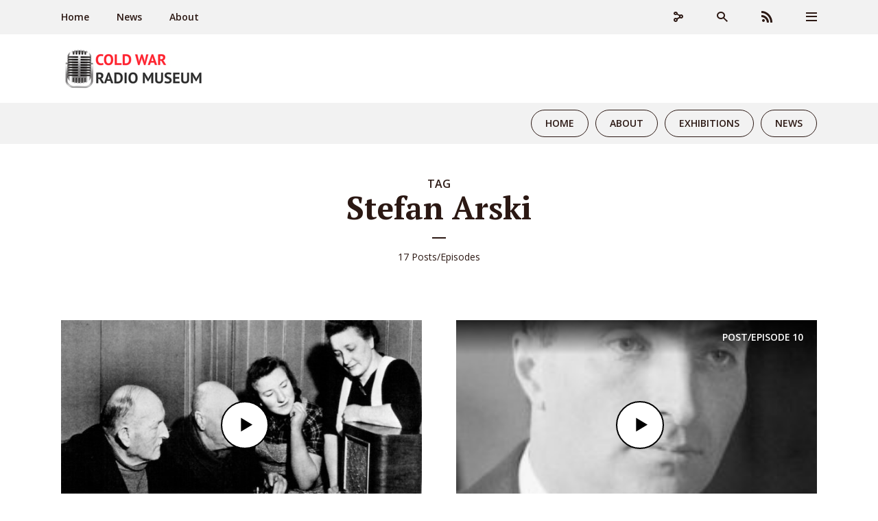

--- FILE ---
content_type: text/html; charset=UTF-8
request_url: https://www.coldwarradiomuseum.com/tag/stefan-arski/page/2/
body_size: 19468
content:
<!DOCTYPE html>
<html lang="en-US" class="no-js no-svg">

<head>
	<meta charset="UTF-8">
	<meta http-equiv="x-ua-compatible" content="ie=edge">
	<meta name="viewport" content="width=device-width, initial-scale=1">
	<link rel="profile" href="https://gmpg.org/xfn/11" />
	<meta name='robots' content='index, follow, max-image-preview:large, max-snippet:-1, max-video-preview:-1' />
	<style>img:is([sizes="auto" i], [sizes^="auto," i]) { contain-intrinsic-size: 3000px 1500px }</style>
	
	<!-- This site is optimized with the Yoast SEO plugin v26.1.1 - https://yoast.com/wordpress/plugins/seo/ -->
	<title>Stefan Arski Archives - Page 2 of 2 - Cold War Radio Museum</title>
	<link rel="canonical" href="https://www.coldwarradiomuseum.com/tag/stefan-arski/page/2/" />
	<link rel="prev" href="https://www.coldwarradiomuseum.com/tag/stefan-arski/" />
	<meta property="og:locale" content="en_US" />
	<meta property="og:type" content="article" />
	<meta property="og:title" content="Stefan Arski Archives - Page 2 of 2 - Cold War Radio Museum" />
	<meta property="og:url" content="https://www.coldwarradiomuseum.com/tag/stefan-arski/" />
	<meta property="og:site_name" content="Cold War Radio Museum" />
	<meta property="og:image" content="https://www.coldwarradiomuseum.com/wp-content/uploads/2018/07/ColdWarRadioMuseumPodcastImage1400.jpg" />
	<meta property="og:image:width" content="1400" />
	<meta property="og:image:height" content="1400" />
	<meta property="og:image:type" content="image/jpeg" />
	<meta name="twitter:card" content="summary_large_image" />
	<meta name="twitter:site" content="@coldwarradiomus" />
	<script type="application/ld+json" class="yoast-schema-graph">{"@context":"https://schema.org","@graph":[{"@type":"CollectionPage","@id":"https://www.coldwarradiomuseum.com/tag/stefan-arski/","url":"https://www.coldwarradiomuseum.com/tag/stefan-arski/page/2/","name":"Stefan Arski Archives - Page 2 of 2 - Cold War Radio Museum","isPartOf":{"@id":"https://www.coldwarradiomuseum.com/#website"},"primaryImageOfPage":{"@id":"https://www.coldwarradiomuseum.com/tag/stefan-arski/page/2/#primaryimage"},"image":{"@id":"https://www.coldwarradiomuseum.com/tag/stefan-arski/page/2/#primaryimage"},"thumbnailUrl":"https://www.coldwarradiomuseum.com/wp-content/uploads/2019/01/VOA-Early-Listeners-VOA-History.jpg","breadcrumb":{"@id":"https://www.coldwarradiomuseum.com/tag/stefan-arski/page/2/#breadcrumb"},"inLanguage":"en-US"},{"@type":"ImageObject","inLanguage":"en-US","@id":"https://www.coldwarradiomuseum.com/tag/stefan-arski/page/2/#primaryimage","url":"https://www.coldwarradiomuseum.com/wp-content/uploads/2019/01/VOA-Early-Listeners-VOA-History.jpg","contentUrl":"https://www.coldwarradiomuseum.com/wp-content/uploads/2019/01/VOA-Early-Listeners-VOA-History.jpg","width":1226,"height":837},{"@type":"BreadcrumbList","@id":"https://www.coldwarradiomuseum.com/tag/stefan-arski/page/2/#breadcrumb","itemListElement":[{"@type":"ListItem","position":1,"name":"Home","item":"https://www.coldwarradiomuseum.com/"},{"@type":"ListItem","position":2,"name":"Stefan Arski"}]},{"@type":"WebSite","@id":"https://www.coldwarradiomuseum.com/#website","url":"https://www.coldwarradiomuseum.com/","name":"Cold War Radio Museum","description":"Cold War Radio History","publisher":{"@id":"https://www.coldwarradiomuseum.com/#organization"},"potentialAction":[{"@type":"SearchAction","target":{"@type":"EntryPoint","urlTemplate":"https://www.coldwarradiomuseum.com/?s={search_term_string}"},"query-input":{"@type":"PropertyValueSpecification","valueRequired":true,"valueName":"search_term_string"}}],"inLanguage":"en-US"},{"@type":"Organization","@id":"https://www.coldwarradiomuseum.com/#organization","name":"Cold War Radio Museum","url":"https://www.coldwarradiomuseum.com/","logo":{"@type":"ImageObject","inLanguage":"en-US","@id":"https://www.coldwarradiomuseum.com/#/schema/logo/image/","url":"https://www.coldwarradiomuseum.com/wp-content/uploads/2018/07/ColdWarRadioMuseumPodcastImage1400.jpg","contentUrl":"https://www.coldwarradiomuseum.com/wp-content/uploads/2018/07/ColdWarRadioMuseumPodcastImage1400.jpg","width":1400,"height":1400,"caption":"Cold War Radio Museum"},"image":{"@id":"https://www.coldwarradiomuseum.com/#/schema/logo/image/"},"sameAs":["https://www.facebook.com/coldwarradiomuseum","https://x.com/coldwarradiomus"]}]}</script>
	<!-- / Yoast SEO plugin. -->


<link rel='dns-prefetch' href='//code.responsivevoice.org' />
<link rel="alternate" type="application/rss+xml" title="Cold War Radio Museum &raquo; Feed" href="https://www.coldwarradiomuseum.com/feed/" />
<link rel="alternate" type="application/rss+xml" title="Cold War Radio Museum &raquo; Comments Feed" href="https://www.coldwarradiomuseum.com/comments/feed/" />
<link rel="alternate" type="application/rss+xml" title="Cold War Radio Museum &raquo; Stefan Arski Tag Feed" href="https://www.coldwarradiomuseum.com/tag/stefan-arski/feed/" />
<script type="text/javascript">
/* <![CDATA[ */
window._wpemojiSettings = {"baseUrl":"https:\/\/s.w.org\/images\/core\/emoji\/15.0.3\/72x72\/","ext":".png","svgUrl":"https:\/\/s.w.org\/images\/core\/emoji\/15.0.3\/svg\/","svgExt":".svg","source":{"concatemoji":"https:\/\/www.coldwarradiomuseum.com\/wp-includes\/js\/wp-emoji-release.min.js?ver=6.7.4"}};
/*! This file is auto-generated */
!function(i,n){var o,s,e;function c(e){try{var t={supportTests:e,timestamp:(new Date).valueOf()};sessionStorage.setItem(o,JSON.stringify(t))}catch(e){}}function p(e,t,n){e.clearRect(0,0,e.canvas.width,e.canvas.height),e.fillText(t,0,0);var t=new Uint32Array(e.getImageData(0,0,e.canvas.width,e.canvas.height).data),r=(e.clearRect(0,0,e.canvas.width,e.canvas.height),e.fillText(n,0,0),new Uint32Array(e.getImageData(0,0,e.canvas.width,e.canvas.height).data));return t.every(function(e,t){return e===r[t]})}function u(e,t,n){switch(t){case"flag":return n(e,"\ud83c\udff3\ufe0f\u200d\u26a7\ufe0f","\ud83c\udff3\ufe0f\u200b\u26a7\ufe0f")?!1:!n(e,"\ud83c\uddfa\ud83c\uddf3","\ud83c\uddfa\u200b\ud83c\uddf3")&&!n(e,"\ud83c\udff4\udb40\udc67\udb40\udc62\udb40\udc65\udb40\udc6e\udb40\udc67\udb40\udc7f","\ud83c\udff4\u200b\udb40\udc67\u200b\udb40\udc62\u200b\udb40\udc65\u200b\udb40\udc6e\u200b\udb40\udc67\u200b\udb40\udc7f");case"emoji":return!n(e,"\ud83d\udc26\u200d\u2b1b","\ud83d\udc26\u200b\u2b1b")}return!1}function f(e,t,n){var r="undefined"!=typeof WorkerGlobalScope&&self instanceof WorkerGlobalScope?new OffscreenCanvas(300,150):i.createElement("canvas"),a=r.getContext("2d",{willReadFrequently:!0}),o=(a.textBaseline="top",a.font="600 32px Arial",{});return e.forEach(function(e){o[e]=t(a,e,n)}),o}function t(e){var t=i.createElement("script");t.src=e,t.defer=!0,i.head.appendChild(t)}"undefined"!=typeof Promise&&(o="wpEmojiSettingsSupports",s=["flag","emoji"],n.supports={everything:!0,everythingExceptFlag:!0},e=new Promise(function(e){i.addEventListener("DOMContentLoaded",e,{once:!0})}),new Promise(function(t){var n=function(){try{var e=JSON.parse(sessionStorage.getItem(o));if("object"==typeof e&&"number"==typeof e.timestamp&&(new Date).valueOf()<e.timestamp+604800&&"object"==typeof e.supportTests)return e.supportTests}catch(e){}return null}();if(!n){if("undefined"!=typeof Worker&&"undefined"!=typeof OffscreenCanvas&&"undefined"!=typeof URL&&URL.createObjectURL&&"undefined"!=typeof Blob)try{var e="postMessage("+f.toString()+"("+[JSON.stringify(s),u.toString(),p.toString()].join(",")+"));",r=new Blob([e],{type:"text/javascript"}),a=new Worker(URL.createObjectURL(r),{name:"wpTestEmojiSupports"});return void(a.onmessage=function(e){c(n=e.data),a.terminate(),t(n)})}catch(e){}c(n=f(s,u,p))}t(n)}).then(function(e){for(var t in e)n.supports[t]=e[t],n.supports.everything=n.supports.everything&&n.supports[t],"flag"!==t&&(n.supports.everythingExceptFlag=n.supports.everythingExceptFlag&&n.supports[t]);n.supports.everythingExceptFlag=n.supports.everythingExceptFlag&&!n.supports.flag,n.DOMReady=!1,n.readyCallback=function(){n.DOMReady=!0}}).then(function(){return e}).then(function(){var e;n.supports.everything||(n.readyCallback(),(e=n.source||{}).concatemoji?t(e.concatemoji):e.wpemoji&&e.twemoji&&(t(e.twemoji),t(e.wpemoji)))}))}((window,document),window._wpemojiSettings);
/* ]]> */
</script>
<link rel="stylesheet" id="megaphone-fonts-fonts" href="https://fonts.googleapis.com/css2?family=Open%20Sans:ital,wght@0,400;0,600&family=PT%20Serif:ital,wght@0,700&display=swap&ver=1.5.1" type="text/css" media="all" /><link rel='stylesheet' id='embed-pdf-viewer-css' href='https://www.coldwarradiomuseum.com/wp-content/plugins/embed-pdf-viewer/css/embed-pdf-viewer.css?ver=2.4.6' type='text/css' media='screen' />
<style id='wp-emoji-styles-inline-css' type='text/css'>

	img.wp-smiley, img.emoji {
		display: inline !important;
		border: none !important;
		box-shadow: none !important;
		height: 1em !important;
		width: 1em !important;
		margin: 0 0.07em !important;
		vertical-align: -0.1em !important;
		background: none !important;
		padding: 0 !important;
	}
</style>
<link rel='stylesheet' id='wp-block-library-css' href='https://www.coldwarradiomuseum.com/wp-includes/css/dist/block-library/style.min.css?ver=6.7.4' type='text/css' media='all' />
<style id='classic-theme-styles-inline-css' type='text/css'>
/*! This file is auto-generated */
.wp-block-button__link{color:#fff;background-color:#32373c;border-radius:9999px;box-shadow:none;text-decoration:none;padding:calc(.667em + 2px) calc(1.333em + 2px);font-size:1.125em}.wp-block-file__button{background:#32373c;color:#fff;text-decoration:none}
</style>
<style id='global-styles-inline-css' type='text/css'>
:root{--wp--preset--aspect-ratio--square: 1;--wp--preset--aspect-ratio--4-3: 4/3;--wp--preset--aspect-ratio--3-4: 3/4;--wp--preset--aspect-ratio--3-2: 3/2;--wp--preset--aspect-ratio--2-3: 2/3;--wp--preset--aspect-ratio--16-9: 16/9;--wp--preset--aspect-ratio--9-16: 9/16;--wp--preset--color--black: #000000;--wp--preset--color--cyan-bluish-gray: #abb8c3;--wp--preset--color--white: #ffffff;--wp--preset--color--pale-pink: #f78da7;--wp--preset--color--vivid-red: #cf2e2e;--wp--preset--color--luminous-vivid-orange: #ff6900;--wp--preset--color--luminous-vivid-amber: #fcb900;--wp--preset--color--light-green-cyan: #7bdcb5;--wp--preset--color--vivid-green-cyan: #00d084;--wp--preset--color--pale-cyan-blue: #8ed1fc;--wp--preset--color--vivid-cyan-blue: #0693e3;--wp--preset--color--vivid-purple: #9b51e0;--wp--preset--color--megaphone-acc: #eb0a0a;--wp--preset--color--megaphone-text: #2B1813;--wp--preset--color--megaphone-bg: #ffffff;--wp--preset--color--megaphone-bg-alt-1: #f2f2f2;--wp--preset--color--megaphone-bg-alt-2: #f3f3f3;--wp--preset--gradient--vivid-cyan-blue-to-vivid-purple: linear-gradient(135deg,rgba(6,147,227,1) 0%,rgb(155,81,224) 100%);--wp--preset--gradient--light-green-cyan-to-vivid-green-cyan: linear-gradient(135deg,rgb(122,220,180) 0%,rgb(0,208,130) 100%);--wp--preset--gradient--luminous-vivid-amber-to-luminous-vivid-orange: linear-gradient(135deg,rgba(252,185,0,1) 0%,rgba(255,105,0,1) 100%);--wp--preset--gradient--luminous-vivid-orange-to-vivid-red: linear-gradient(135deg,rgba(255,105,0,1) 0%,rgb(207,46,46) 100%);--wp--preset--gradient--very-light-gray-to-cyan-bluish-gray: linear-gradient(135deg,rgb(238,238,238) 0%,rgb(169,184,195) 100%);--wp--preset--gradient--cool-to-warm-spectrum: linear-gradient(135deg,rgb(74,234,220) 0%,rgb(151,120,209) 20%,rgb(207,42,186) 40%,rgb(238,44,130) 60%,rgb(251,105,98) 80%,rgb(254,248,76) 100%);--wp--preset--gradient--blush-light-purple: linear-gradient(135deg,rgb(255,206,236) 0%,rgb(152,150,240) 100%);--wp--preset--gradient--blush-bordeaux: linear-gradient(135deg,rgb(254,205,165) 0%,rgb(254,45,45) 50%,rgb(107,0,62) 100%);--wp--preset--gradient--luminous-dusk: linear-gradient(135deg,rgb(255,203,112) 0%,rgb(199,81,192) 50%,rgb(65,88,208) 100%);--wp--preset--gradient--pale-ocean: linear-gradient(135deg,rgb(255,245,203) 0%,rgb(182,227,212) 50%,rgb(51,167,181) 100%);--wp--preset--gradient--electric-grass: linear-gradient(135deg,rgb(202,248,128) 0%,rgb(113,206,126) 100%);--wp--preset--gradient--midnight: linear-gradient(135deg,rgb(2,3,129) 0%,rgb(40,116,252) 100%);--wp--preset--font-size--small: 12.8px;--wp--preset--font-size--medium: 20px;--wp--preset--font-size--large: 28.8px;--wp--preset--font-size--x-large: 42px;--wp--preset--font-size--normal: 16px;--wp--preset--font-size--huge: 38.4px;--wp--preset--spacing--20: 0.44rem;--wp--preset--spacing--30: 0.67rem;--wp--preset--spacing--40: 1rem;--wp--preset--spacing--50: 1.5rem;--wp--preset--spacing--60: 2.25rem;--wp--preset--spacing--70: 3.38rem;--wp--preset--spacing--80: 5.06rem;--wp--preset--shadow--natural: 6px 6px 9px rgba(0, 0, 0, 0.2);--wp--preset--shadow--deep: 12px 12px 50px rgba(0, 0, 0, 0.4);--wp--preset--shadow--sharp: 6px 6px 0px rgba(0, 0, 0, 0.2);--wp--preset--shadow--outlined: 6px 6px 0px -3px rgba(255, 255, 255, 1), 6px 6px rgba(0, 0, 0, 1);--wp--preset--shadow--crisp: 6px 6px 0px rgba(0, 0, 0, 1);}:where(.is-layout-flex){gap: 0.5em;}:where(.is-layout-grid){gap: 0.5em;}body .is-layout-flex{display: flex;}.is-layout-flex{flex-wrap: wrap;align-items: center;}.is-layout-flex > :is(*, div){margin: 0;}body .is-layout-grid{display: grid;}.is-layout-grid > :is(*, div){margin: 0;}:where(.wp-block-columns.is-layout-flex){gap: 2em;}:where(.wp-block-columns.is-layout-grid){gap: 2em;}:where(.wp-block-post-template.is-layout-flex){gap: 1.25em;}:where(.wp-block-post-template.is-layout-grid){gap: 1.25em;}.has-black-color{color: var(--wp--preset--color--black) !important;}.has-cyan-bluish-gray-color{color: var(--wp--preset--color--cyan-bluish-gray) !important;}.has-white-color{color: var(--wp--preset--color--white) !important;}.has-pale-pink-color{color: var(--wp--preset--color--pale-pink) !important;}.has-vivid-red-color{color: var(--wp--preset--color--vivid-red) !important;}.has-luminous-vivid-orange-color{color: var(--wp--preset--color--luminous-vivid-orange) !important;}.has-luminous-vivid-amber-color{color: var(--wp--preset--color--luminous-vivid-amber) !important;}.has-light-green-cyan-color{color: var(--wp--preset--color--light-green-cyan) !important;}.has-vivid-green-cyan-color{color: var(--wp--preset--color--vivid-green-cyan) !important;}.has-pale-cyan-blue-color{color: var(--wp--preset--color--pale-cyan-blue) !important;}.has-vivid-cyan-blue-color{color: var(--wp--preset--color--vivid-cyan-blue) !important;}.has-vivid-purple-color{color: var(--wp--preset--color--vivid-purple) !important;}.has-black-background-color{background-color: var(--wp--preset--color--black) !important;}.has-cyan-bluish-gray-background-color{background-color: var(--wp--preset--color--cyan-bluish-gray) !important;}.has-white-background-color{background-color: var(--wp--preset--color--white) !important;}.has-pale-pink-background-color{background-color: var(--wp--preset--color--pale-pink) !important;}.has-vivid-red-background-color{background-color: var(--wp--preset--color--vivid-red) !important;}.has-luminous-vivid-orange-background-color{background-color: var(--wp--preset--color--luminous-vivid-orange) !important;}.has-luminous-vivid-amber-background-color{background-color: var(--wp--preset--color--luminous-vivid-amber) !important;}.has-light-green-cyan-background-color{background-color: var(--wp--preset--color--light-green-cyan) !important;}.has-vivid-green-cyan-background-color{background-color: var(--wp--preset--color--vivid-green-cyan) !important;}.has-pale-cyan-blue-background-color{background-color: var(--wp--preset--color--pale-cyan-blue) !important;}.has-vivid-cyan-blue-background-color{background-color: var(--wp--preset--color--vivid-cyan-blue) !important;}.has-vivid-purple-background-color{background-color: var(--wp--preset--color--vivid-purple) !important;}.has-black-border-color{border-color: var(--wp--preset--color--black) !important;}.has-cyan-bluish-gray-border-color{border-color: var(--wp--preset--color--cyan-bluish-gray) !important;}.has-white-border-color{border-color: var(--wp--preset--color--white) !important;}.has-pale-pink-border-color{border-color: var(--wp--preset--color--pale-pink) !important;}.has-vivid-red-border-color{border-color: var(--wp--preset--color--vivid-red) !important;}.has-luminous-vivid-orange-border-color{border-color: var(--wp--preset--color--luminous-vivid-orange) !important;}.has-luminous-vivid-amber-border-color{border-color: var(--wp--preset--color--luminous-vivid-amber) !important;}.has-light-green-cyan-border-color{border-color: var(--wp--preset--color--light-green-cyan) !important;}.has-vivid-green-cyan-border-color{border-color: var(--wp--preset--color--vivid-green-cyan) !important;}.has-pale-cyan-blue-border-color{border-color: var(--wp--preset--color--pale-cyan-blue) !important;}.has-vivid-cyan-blue-border-color{border-color: var(--wp--preset--color--vivid-cyan-blue) !important;}.has-vivid-purple-border-color{border-color: var(--wp--preset--color--vivid-purple) !important;}.has-vivid-cyan-blue-to-vivid-purple-gradient-background{background: var(--wp--preset--gradient--vivid-cyan-blue-to-vivid-purple) !important;}.has-light-green-cyan-to-vivid-green-cyan-gradient-background{background: var(--wp--preset--gradient--light-green-cyan-to-vivid-green-cyan) !important;}.has-luminous-vivid-amber-to-luminous-vivid-orange-gradient-background{background: var(--wp--preset--gradient--luminous-vivid-amber-to-luminous-vivid-orange) !important;}.has-luminous-vivid-orange-to-vivid-red-gradient-background{background: var(--wp--preset--gradient--luminous-vivid-orange-to-vivid-red) !important;}.has-very-light-gray-to-cyan-bluish-gray-gradient-background{background: var(--wp--preset--gradient--very-light-gray-to-cyan-bluish-gray) !important;}.has-cool-to-warm-spectrum-gradient-background{background: var(--wp--preset--gradient--cool-to-warm-spectrum) !important;}.has-blush-light-purple-gradient-background{background: var(--wp--preset--gradient--blush-light-purple) !important;}.has-blush-bordeaux-gradient-background{background: var(--wp--preset--gradient--blush-bordeaux) !important;}.has-luminous-dusk-gradient-background{background: var(--wp--preset--gradient--luminous-dusk) !important;}.has-pale-ocean-gradient-background{background: var(--wp--preset--gradient--pale-ocean) !important;}.has-electric-grass-gradient-background{background: var(--wp--preset--gradient--electric-grass) !important;}.has-midnight-gradient-background{background: var(--wp--preset--gradient--midnight) !important;}.has-small-font-size{font-size: var(--wp--preset--font-size--small) !important;}.has-medium-font-size{font-size: var(--wp--preset--font-size--medium) !important;}.has-large-font-size{font-size: var(--wp--preset--font-size--large) !important;}.has-x-large-font-size{font-size: var(--wp--preset--font-size--x-large) !important;}
:where(.wp-block-post-template.is-layout-flex){gap: 1.25em;}:where(.wp-block-post-template.is-layout-grid){gap: 1.25em;}
:where(.wp-block-columns.is-layout-flex){gap: 2em;}:where(.wp-block-columns.is-layout-grid){gap: 2em;}
:root :where(.wp-block-pullquote){font-size: 1.5em;line-height: 1.6;}
</style>
<link rel='stylesheet' id='meks-app-block-frontend-css-css' href='https://www.coldwarradiomuseum.com/wp-content/plugins/meks-audio-player/assets/css/blocks.style.css?ver=1.3' type='text/css' media='all' />
<link rel='stylesheet' id='mks_shortcodes_fntawsm_css-css' href='https://www.coldwarradiomuseum.com/wp-content/plugins/meks-flexible-shortcodes/css/font-awesome/css/font-awesome.min.css?ver=1.3.8' type='text/css' media='screen' />
<link rel='stylesheet' id='mks_shortcodes_simple_line_icons-css' href='https://www.coldwarradiomuseum.com/wp-content/plugins/meks-flexible-shortcodes/css/simple-line/simple-line-icons.css?ver=1.3.8' type='text/css' media='screen' />
<link rel='stylesheet' id='mks_shortcodes_css-css' href='https://www.coldwarradiomuseum.com/wp-content/plugins/meks-flexible-shortcodes/css/style.css?ver=1.3.8' type='text/css' media='screen' />
<link rel='stylesheet' id='rv-style-css' href='https://www.coldwarradiomuseum.com/wp-content/plugins/responsivevoice-text-to-speech/includes/css/responsivevoice.css?ver=6.7.4' type='text/css' media='all' />
<link rel='stylesheet' id='audioigniter-css' href='https://www.coldwarradiomuseum.com/wp-content/plugins/audioigniter/player/build/style.css?ver=2.0.2' type='text/css' media='all' />
<link rel='stylesheet' id='megaphone-main-css' href='https://www.coldwarradiomuseum.com/wp-content/themes/megaphone/assets/css/min.css?ver=1.5.1' type='text/css' media='all' />
<style id='megaphone-main-inline-css' type='text/css'>
body,#cancel-comment-reply-link{color: #2B1813;background: #ffffff;}body,#cancel-comment-reply-link,.meks-ap{font-family: 'Open Sans', Arial, sans-serif;font-weight: 400;}h1,h2,h3,h4,h5,h6,.h1,.h2,.h3,.h4,.h5,.h6,.h7,.h8,.fn,p.has-drop-cap:not(:focus)::first-letter{font-family: 'PT Serif', Arial, sans-serif;font-weight: 700;}h1,h2,h3,h4,h5,h6,.h1,.h2,.h3,.h4,.h5,.h6,.has-large-font-size{color: #2B1813;}.entry-title a,.show-title a{color: #2B1813;}.meta-sponsored span{color: #eb0a0a; }.megaphone-overlay .meta-sponsored span{color: #FFF; }body{font-size:1.6rem;}.megaphone-header{font-size:1.4rem;}h1, .h1{font-size:2.6rem;}h2, .h2,.has-large-font-size,.has-huge-font-size, .has-larger-font-size{font-size:2.4rem;}h3, .h3{font-size:2.2rem;}h4, .h4{font-size:2rem;}h5, .h5{font-size:1.8rem;}h6, .h6,.megaphone-show .megaphone-shows-list-small .entry-title {font-size:1.6rem;}.megaphone-items .megaphone-shows-list-medium .entry-title{font-size:1.8rem;}.h7{font-size: 2rem;}.h8,.section-content .megaphone-menu-subscribe .header-el-label{font-size: 1.6rem;}.section-title{font-size: 2rem;}.h0{font-size:3rem;}.author-header .text-small,.text-small {font-size: 1.2rem;}.widget-title,.author-header .h8,.mks_author_widget h3{font-size:2.2rem; }.archive-label{font-size: 1.6rem;}.entry-content .meks_ess_share_label h5{font-size:1.8rem; }.widget{font-size:1.4rem;}.header-mobile>.container{height: 60px;}.megaphone-player-paceholder-big .megaphone-placeholder-title,.megaphone-player-paceholder-medium .megaphone-placeholder-title{font-size: 1.8rem;}.megaphone-placeholder-label{color: #2B1813;}.megaphone-button,input[type="submit"],input[type="button"],button[type="submit"],.megaphone-pagination a,ul.page-numbers a,.meks-instagram-follow-link .meks-widget-cta,.mks_autor_link_wrap a,.mks_read_more a,.paginated-post-wrapper a,.entry-content .megaphone-button,.megaphone-pagination a, .page-numbers.current{font-size: 1.2rem;}.header-sticky-main > .container{height: 60px;}.megaphone-menu-action .mf{font-size:2.4rem;}@media (min-width: 374px){ }@media (min-width: 600px){ .header-mobile>.container{height: 80px;}body.megaphone-header-indent .megaphone-header + .megaphone-section{margin-top: -80px;}body.megaphone-header-indent .megaphone-header + .megaphone-section .overlay-container{padding-top: 50px;}.header-sticky-main > .container{height: 70px;}.megaphone-placeholder-label{color: #eb0a0a; }.megaphone-button,input[type="submit"],input[type="button"],button[type="submit"],.megaphone-pagination a,ul.page-numbers a,.meks-instagram-follow-link .meks-widget-cta,.mks_autor_link_wrap a,.mks_read_more a,.paginated-post-wrapper a,.entry-content .megaphone-button,.megaphone-pagination a, .page-numbers.current{font-size: 1.2rem;}.widget-title,.author-header .h8,.mks_author_widget h3{font-size:2.4rem; }.archive-label{font-size: 1.6rem;}}@media (max-width: 374px){.megaphone-overlay .h1,.megaphone-overlay .h2,.megaphone-overlay .h3,.megaphone-overlay .h4,.megaphone-overlay .h5{font-size: 2.2rem;}}@media (max-width: 600px){ .megaphone-layout-c .h4,.megaphone-layout-d .h5,.megaphone-layout-e .h4{font-size: 2.2rem;}.megaphone-layout-f .h4{font-size:1.6rem;}}@media (min-width: 600px) and (max-width: 900px){ .h0{font-size:4.6rem;}h1, .h1{font-size:4rem;}h2, .h2{font-size:3.2rem;}h3, .h3{font-size:2.8rem;}h4, .h4,.wp-block-cover .wp-block-cover-image-text,.wp-block-cover .wp-block-cover-text,.wp-block-cover h2,.wp-block-cover-image .wp-block-cover-image-text,.wp-block-cover-image .wp-block-cover-text,.wp-block-cover-image h2{font-size:2.4rem;}h5, .h5{font-size:2rem;}h6, .h6,.megaphone-show .megaphone-shows-list-small .entry-title{font-size:1.8rem;}.section-title {font-size:2.8rem;}.megaphone-site-branding .site-title.logo-img-none{font-size: 3rem;}.megaphone-layout-c .h4,.megaphone-layout-d .h5,.megaphone-layout-e .h4{ font-size: 2.8rem;}.megaphone-layout-f .h4{font-size:2.4rem;}}@media (min-width: 900px){ body{font-size:1.6rem;}.h0{font-size:6.4rem;} h1, .h1{font-size:5.8rem;}h2, .h2{font-size:4.6rem;}h3, .h3{font-size:4.0rem;}h4, .h4{font-size:3.2rem;}h5, .h5,.header-sticky-main .h4{font-size:2.6rem;}h6, .h6,.megaphone-show .megaphone-shows-list-medium .entry-title{font-size: 2.2rem;}.section-title{font-size:3.2rem;}.paragraph-small,.text-small {font-size:1.4rem;}.megaphone-shows-list-small .entry-title{font-size: 1.6rem;}.megaphone-shows-list-medium .entry-title{font-size: 2rem;}.header-sticky-main > .container{height: 80px;}.megaphone-show .megaphone-shows-list-small .entry-title{font-size:1.8rem;}.megaphone-show-d.megaphone-show .megaphone-shows-list-small .entry-title{font-size:1.6rem;}body.megaphone-header-indent .megaphone-header + .megaphone-section{margin-top: -100px;}body.megaphone-header-indent .megaphone-header + .megaphone-section .overlay-container{padding-top: 50px;}}@media (max-width: 599px){ .megaphone-layout-a .entry-content,.megaphone-layout-b .entry-content,.megaphone-layout-c .entry-content,.megaphone-layout-e .entry-content{font-size:1.4rem;}}.megaphone-header{font-family: 'Open Sans', Arial, sans-serif;font-weight: 600;}.header-top{background-color: #f2f2f2;color: #2B1813;font-size: 1.4rem;}.header-top .sub-menu{background-color: #f2f2f2;}.header-top a{color: #2B1813;}.header-top li:hover > a{color: #eb0a0a;}.header-top .container {height: 50px;}.megaphone-menu-action .search-form button[type=submit],.widget_search button[type=submit] {background: 0 0;border: none;color: #2B1813; }.megaphone-menu-action .search-form button[type=submit]:hover{border: none; color: #eb0a0a; }.widget_search button[type=submit]:hover{color: #eb0a0a; }.header-middle,.header-middle .sub-menu{background-color: #ffffff;}.megaphone-header ul.megaphone-menu .megaphone-mega-menu .megaphone-menu-posts>li a{color: #2B1813;}.megaphone-header ul.megaphone-menu .megaphone-mega-menu .megaphone-menu-posts>li a:hover{color: #eb0a0a;}.header-middle,.header-middle a,.header-mobile .megaphone-menu-action a,.header-middle ul.megaphone-menu .megaphone-mega-menu .menu-item-has-children:hover > a{color: #2B1813;}.header-middle a:hover,.header-mobile .megaphone-menu-action a:hover,.megaphone-modal-close:hover{color: #eb0a0a;}.header-middle li:hover > a,.header-middle .current-menu-item > a,.header-middle .current-menu-parent > a {color: #eb0a0a;}.header-middle > .container {height: 100px;}.header-middle .megaphone-menu-donate li a,.header-middle .megaphone-menu-donate .empty-list a{border-color: #2B1813;}.header-middle .megaphone-menu-donate li a:hover,.header-middle .megaphone-menu-donate .empty-list a:hover,.megaphone-header-indent .header-middle .megaphone-menu-donate li a:hover{border-color: #eb0a0a; color: #eb0a0a;}.header-bottom,.header-bottom .sub-menu{background-color: #f2f2f2;}.header-bottom,.header-bottom a{color: #2B1813; }.header-bottom li:hover > a,.header-bottom .current-menu-item > a,.header-bottom .current-menu-parent > a{color: #eb0a0a; }.header-bottom > .container{height: 60px;}.header-bottom .megaphone-menu-donate li a,.header-bottom .megaphone-menu-donate .empty-list a{border-color: #2B1813;}.header-bottom .megaphone-menu-donate li a:hover,.header-bottom .megaphone-menu-donate .empty-list a:hover{border-color: #eb0a0a; color: #eb0a0a;}.header-sticky,.header-sticky .sub-menu{background-color: #ffffff;}.header-sticky,.header-sticky a{color: #2B1813; }.header-sticky li:hover > a,.header-sticky .current-menu-item > a,.header-sticky .current-menu-parent > a{color: #eb0a0a; }.header-sticky .megaphone-menu-donate li a,.header-sticky .megaphone-menu-donate .empty-list a{border-color: #2B1813;}.header-sticky .megaphone-menu-donate li a:hover,.header-sticky .megaphone-menu-donate .empty-list a:hover{border-color: #eb0a0a; color: #eb0a0a;}.widget .current-menu-item > a,.widget .current-menu-parent > a{color: #eb0a0a;}@media (min-width: 900px) and (max-width: 1050px){.header-middle > .container {height: 100px;}.header-bottom > .container,.header-bottom-slots {height: 50px;}}a,.placeholder-slot-r .entry-episode{color: #eb0a0a;}.megaphone-archive-no-image .overlay-container .archive-label,.archive-label{color: #2B1813;}.entry-content a{color: #2B1813;border-color: #eb0a0a;}.entry-content a:hover,.entry-summary > span{color: #eb0a0a;}.megaphone-hidden-content{max-height: 700px;}.megaphone-menu-donate li a,.megaphone-menu-donate .empty-list a{border-color: #2B1813;}.megaphone-menu-donate li a:hover,.megaphone-menu-donate .empty-list a:hover{border-color: #eb0a0a; color: #eb0a0a;}.overlay-container .archive-label{color: #FFF;}.megaphone-bg-alt-1{background-color: #f2f2f2;}.megaphone-bg-alt-2 {background-color: #f3f3f3}.megaphone-modal{background:#FFF;}.megaphone-overlay-fallback{background-color: #2B1813; }.megaphone-modal .megaphone-menu-social li a:hover, .meks_ess a:hover {background: #2B1813;}.megaphone-button,input[type="submit"],input[type="button"],button[type="submit"],.megaphone-pagination a,ul.page-numbers a,.meks-instagram-follow-link .meks-widget-cta,.widget .mks_autor_link_wrap a,.widget .mks_read_more a,.paginated-post-wrapper a,.entry-content .megaphone-button,#cancel-comment-reply-link,.comment-reply-link,.megaphone-buttons .megaphone-menu-subscribe a,.megaphone-menu-donate a,.entry-category a,.entry-category .meta-item,.episode-item,.header-el-label,.megaphone-link-special,.entry-episode,.link-uppercase,.archive-label,.wp-block-button .wp-block-button__link,.placeholder-slot-r .megaphone-placeholder-title{font-family: 'Open Sans', Arial, sans-serif;font-weight: 600; }.megaphone-button,input[type="submit"],input[type="button"],button[type="submit"],.megaphone-pagination a,ul.page-numbers a,.meks-instagram-follow-link .meks-widget-cta,.widget .mks_autor_link_wrap a,.widget .mks_read_more a,.paginated-post-wrapper a,.entry-content .megaphone-button,#cancel-comment-reply-link,.comment-reply-link{background: #eb0a0a;color: #fff;}.megaphone-button:hover,input[type="submit"]:hover,input[type="button"]:hover,button[type="submit"]:hover,.megaphone-pagination a:hover,.meks-instagram-follow-link .meks-widget-cta:hover,.widget .mks_autor_link_wrap a:hover,.widget .mks_read_more a:hover,.paginated-post-wrapper a:hover,.entry-content .megaphone-button:hover,ul.page-numbers a:hover {background: #2B1813;color: #fff;}.megaphone-button-hollow:hover,.comment-reply-link:hover,.megaphone-button-circle:hover,#cancel-comment-reply-link:hover,button.megaphone-button-hollow:hover,.megaphone-modal.search-alt button[type=submit]:hover,.search-alt button[type="submit"]:hover{background: 0 0;border-color: #eb0a0a;color: #eb0a0a;}.megaphone-button-circle{border: 1px solid #2B1813;color: #2B1813;}.megaphone-button-hollow,.comment-reply-link,#cancel-comment-reply-link,button.megaphone-button-hollow,.megaphone-modal.search-alt button[type=submit],.search-alt button[type="submit"]{background: transparent;border: 1px solid #2B1813;color: #2B1813;}.megaphone-buttons .megaphone-menu-subscribe li a,.megaphone-modal .megaphone-buttons .megaphone-menu-subscribe li a{color: #2B1813;}.megaphone-buttons .megaphone-menu-subscribe li a:hover,.megaphone-modal .megaphone-buttons .megaphone-menu-subscribe li a:hover{color: #eb0a0a;}.megaphone-overlay .megaphone-button{background: #FFF;color: #333;border: none;}.megaphone-overlay .megaphone-button-hollow,.megaphone-subscribe-indented .megaphone-buttons .megaphone-menu-subscribe a{background: transparent;color: #FFF;}.megaphone-overlay .megaphone-button:hover{color: #FFF;background: #eb0a0a;}.megaphone-overlay .entry-category a:hover,.megaphone-placeholder-title a:hover{color: #eb0a0a; }.megaphone-show-more:before{background: -webkit-gradient(linear,left top,left bottom,from(rgba(255,255,255,0)),to(#ffffff));background: linear-gradient(to bottom,rgba(255,255,255,0) 0,#ffffff 100%);}.section-title + a,.section-subnav a,.megaphone-link-special,.section-title + a:before{color: #2B1813;}.section-title + a:hover,.megaphone-link-special:hover{color: #eb0a0a; }.section-title:before{background: #eb0a0a;}.section-title-gray:before{background: rgba(43,24,19,0.07); }.entry-category a,.entry-meta a:hover,.megaphone-show-header .entry-episode,.entry-title a:hover,.show-title a:hover,.author-header a:hover,.author-header a:hover,.fn a:hover,.section-subnav a:hover,.entry-tags a:hover,.tagcloud a:hover,.megaphone-show .shows-title a:hover,.megaphone-overlay .megaphone-breadcrumbs a:hover,.megaphone-breadcrumbs a,.meks-ap-timestamp .meks-jump-player:hover{color: #eb0a0a;}.entry-category a:hover,.megaphone-show .shows-title a,.megaphone-breadcrumbs a:hover,.megaphone-sidebar-branding a{color: #2B1813;}.entry-tags a,.tagcloud a,.meks-ap-timestamp .meks-jump-player{background: #F3F3F3;color: #2B1813;}.tagcloud a {background: rgba(43,24,19,0.07); }.entry-category a:before{color: rgba(43,24,19,0.5);}.entry-meta .meta-item,.comment-metadata a,.entry-category .meta-item,.megaphone-breadcrumbs{color: rgba(43,24,19,0.5);}.entry-meta .meta-item::before,.entry-category a:before, .entry-category .meta-sponsored + .meta-item:before,.megaphone-show-header .meta-sponsored + .entry-episode:before{color: rgba(43,24,19,0.5);}.megaphone-overlay .entry-meta .meta-item::before,.megaphone-overlay .entry-category a:before, .megaphone-overlay .entry-category .meta-sponsored + .meta-item:before,.megaphone-overlay .megaphone-show-header .meta-sponsored + .entry-episode:before{color: rgba(255,255,255,0.5);}.entry-meta a,.author-header a,.author-header a,.fn a{color: #2B1813; }.entry-media .entry-episode,.episode-item{color: #FFF;}.megaphone-triangle{border-color: transparent transparent #eb0a0a transparent;}.megaphone-triangle-after{border-color: #eb0a0a transparent transparent transparent;}.megaphone-triangle:before{background-color: #eb0a0a; }.double-bounce1, .double-bounce2{background-color: #eb0a0a;}.megaphone-pagination .page-numbers.current,.paginated-post-wrapper .current,ul.page-numbers .current{background-color: rgba(43,24,19,0.1); color: #2B1813;}.megaphone-button.disabled,.megaphone-button.disabled:hover{background-color: rgba(43,24,19,0.1); color: #2B1813;pointer-events: none;}.megaphone-ellipsis div{background-color: #eb0a0a; }.megaphone-no-image .entry-media{background-color: rgba(43,24,19,0.1); }.megaphone-show-episode-number{background-color: #ffffff; color: #2B1813;}.megaphone-show-episode-number strong{color: #eb0a0a;}.megaphone-show .entry-media{background-color: #eb0a0a; }.player-paceholder .megaphone-placeholder-title{color: #2B1813; }.wa-layout-3 .player-paceholder .megaphone-button-play,.wa-layout-3 .player-paceholder .megaphone-placeholder-title a,.single-layout-5 .player-paceholder .megaphone-button-play,.single-layout-5 .player-paceholder .megaphone-placeholder-title{color: #2B1813;}.player-paceholder .megaphone-button-play,.player-paceholder .megaphone-placeholder-title a{color: #2B1813; }.megaphone-button-play:hover,.player-paceholder .megaphone-placeholder-title a:hover,.wa-layout-3 .player-paceholder.player-paceholder-medium a:hover{color: #eb0a0a;}.megaphone-play-current:hover a,.megaphone-play-current:hover .megaphone-placeholder-title,.megaphone-play-current:hover .megaphone-button-play-medium{color: #eb0a0a;}.megaphone-shows-list .megaphone-button-play{color: #2B1813;}.megaphone-shows-list .megaphone-button-play:hover{color: #eb0a0a;}body .meks-ap,body .meks-ap-player,body .meks-ap-player iframe {height: 150px; }body .meks-ap-collapsed,.megaphone-player-hidden .meks-ap{bottom: -150px; }.meks-ap-slot-l{background-color: #eb0a0a;color:#fff; }.meks-ap-title{color:#fff; }.megaphone-player-action .megaphone-menu-subscribe a{color: #2B1813;}.meks-ap-player .mejs-volume-current{background-color: #eb0a0a; }.meks-ap-player .mejs-volume-handle{background: 0 0;}.meks-ap-toggle.meks-ap-bg{background-color: rgba(43,24,19,0.5);}.meks-ap-player .mejs__speed-selected, .meks-ap-player .mejs-speed-selected,.meks-ap .mejs-speed-selector-label:hover,.megaphone-player-action .megaphone-menu-subscribe a:hover,.megaphone-player-action .megaphone-share-wrapper .meks_ess a:hover{color: #eb0a0a;}.megaphone-player-action .mejs-button:hover > button{color: #2B1813;}.widget-inside,.widget-inside.megaphone-bg-alt-1{background-color: #f2f2f2;color: #2B1813; }.widget a{color: #2B1813;}.widget li{color: rgba(43,24,19,0.5); }.widget a:hover{color: #eb0a0a;}.widget-inside.megaphone-bg-alt-2{background-color: #f3f3f3;color: #2B1813; }.widget-inside.megaphone-bg-alt-2 p,.widget-inside.megaphone-bg-alt-2 .widget-title,.widget-inside.megaphone-bg-alt-2 a{color: #2B1813;}.megaphone-bg-alt-2 .widget-inside.megaphone-bg-alt-2 p,.megaphone-bg-alt-2 .widget-inside.megaphone-bg-alt-2 .widget-title,.megaphone-bg-alt-2 .widget-inside.megaphone-bg-alt-2 a {color: #2B1813; }.megaphone-bg-alt-1 .widget-inside.megaphone-bg-alt-1:after{background-color: rgba(43,24,19,0.05); }.megaphone-bg-alt-2 .widget-inside.megaphone-bg-alt-2:after{background-color: rgba(43,24,19,0.05);}.megaphone-bg-alt-2 input[type="text"], .megaphone-bg-alt-2 input[type="email"], .megaphone-bg-alt-2 input[type="url"], .megaphone-bg-alt-2 input[type="password"], .megaphone-bg-alt-2 input[type="search"], .megaphone-bg-alt-2 input[type="number"], .megaphone-bg-alt-2 select, .megaphone-bg-alt-2 textarea{border-color:rgba(43,24,19,0.2);}ul.mks_social_widget_ul li a:hover{background-color: #2B1813;}.widget_calendar #today a{color: #fff;}.widget_calendar #today a{}.rssSummary,.widget-title .rsswidget{color: #120E0D;}.widget .count,.wp-block-archives .count,.wp-block-categories .count{background-color: #eb0a0a;color: #fff; }.widget_categories ul li a,.widget_archive ul li a{color: #2B1813; }.widget_categories ul li a:hover,.widget_archive ul li a:hover{color: #eb0a0a; }.megaphone-duotone-overlay .entry-media::before{background-color: #eb0a0a;}.section-content.alignfull + .megaphone-bg-alt-1{box-shadow: -526px 0 0 #f2f2f2, -1052px 0 0 #f2f2f2,526px 0 0 #f2f2f2, 1052px 0 0 #f2f2f2; }input[type="text"],input[type="email"],input[type="url"],input[type="password"],input[type="search"],input[type="number"],input[type="tel"],input[type="range"],input[type="date"],input[type="month"],input[type="week"],input[type="time"],input[type="datetime"],input[type="datetime-local"],input[type="color"],select,textarea{border: 1px solid rgba(43,24,19,0.1);}.megaphone-footer .container + .container .megaphone-copyright {border-top: 1px solid rgba(255,255,255,0.1);}.megaphone-goto-top,.megaphone-goto-top:hover{background-color: #2B1813; color: #ffffff; }.megaphone-header .site-title a{ text-transform: none;}.site-description{ text-transform: none;}.megaphone-header li a{ text-transform: uppercase;}.megaphone-header .header-top, .megaphone-header .header-top li a{ text-transform: none;}.widget-title, .megaphone-footer .widget-title{ text-transform: none;}.section-title{ text-transform: none;}.entry-title, .meks-ap-title{ text-transform: none;}h1, h2, h3, h4, h5, h6, .fn, .h7, .h8{ text-transform: none;}.megaphone-menu-donate li a,.megaphone-buttons .megaphone-menu-subscribe li a,.megaphone-button, input[type="submit"], input[type="button"], button[type="submit"], .megaphone-pagination a, ul.page-numbers a, ul.page-numbers .current, .comment-reply-link, #cancel-comment-reply-link, .meks-instagram-follow-link .meks-widget-cta, .mks_autor_link_wrap a, .mks_read_more a, .paginated-post-wrapper a, .entry-content .megaphone-button, .megaphone-subscribe .empty-list a, .megaphone-menu-donate .empty-list a, .link-uppercase, .megaphone-link-special, .entry-tags a, .entry-category a, .entry-category .meta-item,.megaphone-buttons .megaphone-menu-subscribe .header-el-label,.placeholder-slot-r .megaphone-placeholder-title,.meks-ap-timestamp .meks-jump-player{text-transform: uppercase;}@media(min-width: 900px){.has-small-font-size{ font-size: 1.3rem;}.has-normal-font-size{ font-size: 1.6rem;}.has-large-font-size{ font-size: 2.9rem;}.has-huge-font-size{ font-size: 3.8rem;}}.has-megaphone-acc-background-color{ background-color: #eb0a0a;}.has-megaphone-acc-color{ color: #eb0a0a;}.has-megaphone-text-background-color{ background-color: #2B1813;}.has-megaphone-text-color{ color: #2B1813;}.has-megaphone-bg-background-color{ background-color: #ffffff;}.has-megaphone-bg-color{ color: #ffffff;}.has-megaphone-bg-alt-1-background-color{ background-color: #f2f2f2;}.has-megaphone-bg-alt-1-color{ color: #f2f2f2;}.has-megaphone-bg-alt-2-background-color{ background-color: #f3f3f3;}.has-megaphone-bg-alt-2-color{ color: #f3f3f3;}.megaphone-footer{background-color: #120e0d;color: #FFF;font-size: 1.6rem;}.megaphone-footer a{color: #FFF;}.megaphone-footer a:hover{color: #eb0a0a;}.megaphone-footer .widget-title{color: #FFF;}.megaphone-footer .tagcloud a {background: rgba(255,255,255,0.2);color: #FFF;}.megaphone-footer-widgets + .megaphone-copyright{border-top: 1px solid rgba(255,255,255,0.1);}.megaphone-bg-alt-1 + .megaphone-bg-alt-1 .megaphone-section-separator{border-top: 1px solid rgba(43,24,19,0.1);}.megaphone-footer .widget .count,.megaphone-footer .widget_categories li a,.megaphone-footer .widget_archive li a,.megaphone-footer .widget .megaphone-accordion-nav,.megaphone-footer table,.megaphone-footer .widget-title .rsswidget,.megaphone-footer .widget li{color: #FFF;}.megaphone-footer select{color: #120e0d;}.footer-divider{border-top: 1px solid rgba(255,255,255,0.1);}.megaphone-footer .rssSummary,.megaphone-footer .widget p{color: #FFF;}.megaphone-empty-message{background-color: rgba(43,24,19,0.1); }.megaphone-footer input[type="text"], .megaphone-footer input[type="email"], .megaphone-footer input[type="url"], .megaphone-footer input[type="password"], .megaphone-footer input[type="search"], .megaphone-footer input[type="number"], .megaphone-footer input[type="tel"], .megaphone-footer input[type="range"], .megaphone-footer input[type="date"], .megaphone-footer input[type="month"], .megaphone-footer input[type="week"],.megaphone-footer input[type="time"], .megaphone-footer input[type="datetime"], .megaphone-footer input[type="datetime-local"], .megaphone-footer input[type="color"], .megaphone-footer textarea{border-color: rgba(255,255,255,0.8);}.megaphone-footer .megaphone-button-hollow, .megaphone-footer .megaphone-subscribe-menu li a, .megaphone-footer .megaphone-modal.search-alt button[type=submit], .megaphone-footer .search-alt button[type="submit"]{border-color: rgba(255,255,255,0.8);color: #FFF; }.megaphone-footer .megaphone-button-hollow:hover, .megaphone-footer .megaphone-subscribe-menu li a:hover, .megaphone-footer .megaphone-modal.search-alt button[type=submit]:hover, .megaphone-footer .search-alt button[type="submit"]:hover{border-color: rgba(235,10,10,0.8);color: #eb0a0a; }.megaphone-footer .megaphone-button:hover, .megaphone-footer input[type="submit"]:hover, .megaphone-footer input[type="button"]:hover, .megaphone-footer button[type="submit"]:hover, .megaphone-footer .meks-instagram-follow-link .meks-widget-cta:hover, .megaphone-footer .widget .mks_autor_link_wrap a:hover, .megaphone-footer .widget .mks_read_more a:hover,.megaphone-footer ul.mks_social_widget_ul li a:hover{background-color: #FFF;color: #120e0d;}.megaphone-footer ul.mks_social_widget_ul li a:hover:before{color: #120e0d;}.megaphone-footer .widget li,.megaphone-footer .rss-date{color: rgba(255,255,255,0.5); }.megaphone-footer .tagcloud a:hover{color: #eb0a0a;}tr {border-bottom: 1px solid rgba(43,24,19,0.1);}.wp-block-table.is-style-stripes tr:nth-child(odd){background-color: rgba(43,24,19,0.1);}.wp-block-button .wp-block-button__link{background-color: #eb0a0a; color: #ffffff;}.wp-block-button .wp-block-button__link:hover{background-color: #2B1813;color: #ffffff;}body .wp-block-button .wp-block-button__link.has-background:hover{background-color: #2B1813 !important;color: #ffffff; }.wp-block-button.is-style-outline .wp-block-button__link{border: 1px solid #2B1813;color: #2B1813;}.wp-block-button.is-style-outline .wp-block-button__link:hover{border: 1px solid #eb0a0a; color: #eb0a0a; background: 0 0; }.is-style-outline .wp-block-button__link {background: 0 0;color:#eb0a0a;border: 2px solid currentcolor;}.wp-block-quote:before{background-color: rgba(43,24,19,0.07);}.wp-block-pullquote:not(.is-style-solid-color){color: #2B1813;border-color: #eb0a0a;}.wp-block-pullquote{background-color: #eb0a0a;color: #ffffff; }.megaphone-sidebar-none .wp-block-pullquote.alignfull.is-style-solid-color{box-shadow: -526px 0 0 #eb0a0a, -1052px 0 0 #eb0a0a,526px 0 0 #eb0a0a, 1052px 0 0 #eb0a0a; }.entry-content > pre,.entry-content > code,.entry-content > p code,.comment-content > pre,.comment-content > code,.comment-content > p code{background-color: rgba(43,24,19,0.05);font-size: 1.4rem;}.wp-block-separator{background-color: rgba(43,24,19,0.05);}.wp-block-tag-cloud a{background-color: #f2f2f2;color: #2B1813;}.wp-block-rss__item-author, .wp-block-rss__item-publish-date{color: #2B1813; }.wp-block-calendar tfoot a{color: #2B1813; }.wp-block-latest-comments__comment-meta,.wp-block-latest-posts__post-date{color: rgba(43,24,19,0.5); }.megaphone-header-indent .megaphone-header + .megaphone-section{margin-top: -60px;}.megaphone-header-indent .megaphone-header + .megaphone-section .overlay-container{padding-top: 40px;}.megaphone-header-indent .header-middle, .megaphone-header-indent .header-middle nav > ul > li > a, .megaphone-header-indent .header-mobile .megaphone-menu-action a,.megaphone-header-indent .header-middle .megaphone-menu-action a,.megaphone-header-indent .header-middle .megaphone-menu-social a,.megaphone-header-indent .header-middle .megaphone-menu-subscribe a,.megaphone-header-indent .header-middle .list-reset a,.megaphone-header-indent .header-middle .site-title a{color: #FFF;}.megaphone-header-indent .header-middle .megaphone-menu-donate li a, .megaphone-header-indent .header-middle .megaphone-menu-donate .empty-list a,.megaphone-header-indent .header-middle .megaphone-search li .search-alt input[type=text],.megaphone-header-indent .header-mobile .megaphone-menu-action a{color: #FFF;border-color: #FFF;}.megaphone-header-indent .header-middle nav > ul > li:hover > a,.megaphone-header-indent .header-middle .site-title a:hover{color: #eb0a0a; }.megaphone-menu-action .search-form button[type=submit]{color: #FFF;}.megaphone-show{background-color: #ffffff; }.separator-before:before{background-color: #2B1813;}.megaphone-overlay .separator-before:before{background-color:#FFF;}.megaphone-content-post{max-width: 748px;}.megaphone-content-episode{max-width: 556px;}.megaphone-content-page{max-width: 748px;}@media (min-width: 1102px){ .megaphone-content-post{max-width: 768px;}.megaphone-content-episode{max-width: 576px;}.megaphone-content-page{max-width: 768px;}}@media(min-width: 600px){.size-megaphone-fa-1{ height: 450px !important;}.size-megaphone-single-blog-3{ height: 540px !important;}.size-megaphone-single-blog-4{ height: 540px !important;}.size-megaphone-single-podcast-3{ height: 540px !important;}.size-megaphone-single-podcast-4{ height: 540px !important;}.size-megaphone-page-3{ height: 360px !important;}.size-megaphone-page-4{ height: 360px !important;}.size-megaphone-wa-1{ height: 630px !important;}.size-megaphone-wa-2{ height: 630px !important;}.size-megaphone-archive-category{ height: 360px !important;}.size-megaphone-archive-show{ height: 450px !important;}}@media(min-width: 900px){.megaphone-a .entry-media, .size-megaphone-a{ height: 473px !important;}.megaphone-b .entry-media, .size-megaphone-b{ height: 539px !important;}.megaphone-c .entry-media, .size-megaphone-c{ height: 296px !important;}.megaphone-d .entry-media, .size-megaphone-d{ height: 251px !important;}.megaphone-e .entry-media, .size-megaphone-e{ height: 296px !important;}.megaphone-f .entry-media, .size-megaphone-f{ height: 270px !important;}.megaphone-a-episode .entry-media, .size-megaphone-a-episode{ height: 473px !important;}.megaphone-b-episode .entry-media, .size-megaphone-b-episode{ height: 479px !important;}.megaphone-c-episode .entry-media, .size-megaphone-c-episode{ height: 296px !important;}.megaphone-d-episode .entry-media, .size-megaphone-d-episode{ height: 251px !important;}.megaphone-e-episode .entry-media, .size-megaphone-e-episode{ height: 296px !important;}.megaphone-f-episode .entry-media, .size-megaphone-f-episode{ height: 270px !important;}.megaphone-fa-1 .entry-media, .size-megaphone-fa-1{ height: 500px !important;}.megaphone-fa-2 .entry-media, .size-megaphone-fa-2{ height: 620px !important;}.megaphone-single-blog-1 .entry-media, .size-megaphone-single-blog-1{ height: 473px !important;}.megaphone-single-blog-2 .entry-media, .size-megaphone-single-blog-2{ height: 473px !important;}.megaphone-single-blog-3 .entry-media, .size-megaphone-single-blog-3{ height: 600px !important;}.megaphone-single-blog-4 .entry-media, .size-megaphone-single-blog-4{ height: 600px !important;}.megaphone-single-blog-5 .entry-media, .size-megaphone-single-blog-5{ height: 526px !important;}.megaphone-single-podcast-1 .entry-media, .size-megaphone-single-podcast-1{ height: 473px !important;}.megaphone-single-podcast-2 .entry-media, .size-megaphone-single-podcast-2{ height: 473px !important;}.megaphone-single-podcast-3 .entry-media, .size-megaphone-single-podcast-3{ height: 600px !important;}.megaphone-single-podcast-4 .entry-media, .size-megaphone-single-podcast-4{ height: 600px !important;}.megaphone-single-podcast-5 .entry-media, .size-megaphone-single-podcast-5{ height: 526px !important;}.megaphone-page-1 .entry-media, .size-megaphone-page-1{ height: 473px !important;}.megaphone-page-2 .entry-media, .size-megaphone-page-2{ height: 473px !important;}.megaphone-page-3 .entry-media, .size-megaphone-page-3{ height: 400px !important;}.megaphone-page-4 .entry-media, .size-megaphone-page-4{ height: 400px !important;}.megaphone-wa-1 .entry-media, .size-megaphone-wa-1{ height: 700px !important;}.megaphone-wa-2 .entry-media, .size-megaphone-wa-2{ height: 700px !important;}.megaphone-wa-3 .entry-media, .size-megaphone-wa-3{ height: 526px !important;}.megaphone-show .entry-media, .size-megaphone-show{ height: 351px !important;}.megaphone-archive-category .entry-media, .size-megaphone-archive-category{ height: 400px !important;}.megaphone-archive-show .entry-media, .size-megaphone-archive-show{ height: 500px !important;}}
</style>
<link rel='stylesheet' id='meks-ads-widget-css' href='https://www.coldwarradiomuseum.com/wp-content/plugins/meks-easy-ads-widget/css/style.css?ver=2.0.9' type='text/css' media='all' />
<link rel='stylesheet' id='meks_instagram-widget-styles-css' href='https://www.coldwarradiomuseum.com/wp-content/plugins/meks-easy-instagram-widget/css/widget.css?ver=6.7.4' type='text/css' media='all' />
<link rel='stylesheet' id='meks-flickr-widget-css' href='https://www.coldwarradiomuseum.com/wp-content/plugins/meks-simple-flickr-widget/css/style.css?ver=1.3' type='text/css' media='all' />
<link rel='stylesheet' id='meks-author-widget-css' href='https://www.coldwarradiomuseum.com/wp-content/plugins/meks-smart-author-widget/css/style.css?ver=1.1.5' type='text/css' media='all' />
<link rel='stylesheet' id='meks-social-widget-css' href='https://www.coldwarradiomuseum.com/wp-content/plugins/meks-smart-social-widget/css/style.css?ver=1.6.5' type='text/css' media='all' />
<link rel='stylesheet' id='meks-themeforest-widget-css' href='https://www.coldwarradiomuseum.com/wp-content/plugins/meks-themeforest-smart-widget/css/style.css?ver=1.6' type='text/css' media='all' />
<link rel='stylesheet' id='meks_ap-main-css' href='https://www.coldwarradiomuseum.com/wp-content/plugins/meks-audio-player/assets/css/main.css?ver=1.3' type='text/css' media='all' />
<style id='meks_ap-main-inline-css' type='text/css'>
.meks-ap-bg, .mejs-volume-total, .meks-ap-collapsed .meks-ap-toggle {
                    background: #000;
                 }.meks-ap, .meks-ap a, .mejs-button>button {
                    color: #FFF;
                 }.mejs-volume-button>.mejs-volume-slider,.mejs__speed-selector, .mejs-speed-selector, .mejs-playpause-button {
                    background-color: #FFF;
                }.mejs-volume-button:hover > button:before,.mejs__speed-selector,.mejs-speed-selector, .mejs-speed-button:hover button, .mejs-playpause-button button{
                    color: #000;
                }.mejs-time-current, .mejs-time-handle-content{
                    background-color: #FFF;
            }.mejs-time-handle-content{
                border-color: #FFF;
        }:root{
            --player-original-bg-color: #000;
        }
</style>
<link rel='stylesheet' id='meks_ess-main-css' href='https://www.coldwarradiomuseum.com/wp-content/plugins/meks-easy-social-share/assets/css/main.css?ver=1.3' type='text/css' media='all' />
<script type="text/javascript" src="https://www.coldwarradiomuseum.com/wp-includes/js/jquery/jquery.min.js?ver=3.7.1" id="jquery-core-js"></script>
<script type="text/javascript" src="https://www.coldwarradiomuseum.com/wp-includes/js/jquery/jquery-migrate.min.js?ver=3.4.1" id="jquery-migrate-js"></script>
<script type="text/javascript" src="https://code.responsivevoice.org/responsivevoice.js" id="responsive-voice-js"></script>
<link rel="https://api.w.org/" href="https://www.coldwarradiomuseum.com/wp-json/" /><link rel="alternate" title="JSON" type="application/json" href="https://www.coldwarradiomuseum.com/wp-json/wp/v2/tags/188" /><link rel="EditURI" type="application/rsd+xml" title="RSD" href="https://www.coldwarradiomuseum.com/xmlrpc.php?rsd" />
<meta name="generator" content="WordPress 6.7.4" />
    
    <script type="text/javascript">
        var ajaxurl = 'https://www.coldwarradiomuseum.com/wp-admin/admin-ajax.php';
    </script>
<link rel="icon" href="https://www.coldwarradiomuseum.com/wp-content/uploads/2022/06/cropped-CWRM-Mic2022-32x32.jpg" sizes="32x32" />
<link rel="icon" href="https://www.coldwarradiomuseum.com/wp-content/uploads/2022/06/cropped-CWRM-Mic2022-192x192.jpg" sizes="192x192" />
<link rel="apple-touch-icon" href="https://www.coldwarradiomuseum.com/wp-content/uploads/2022/06/cropped-CWRM-Mic2022-180x180.jpg" />
<meta name="msapplication-TileImage" content="https://www.coldwarradiomuseum.com/wp-content/uploads/2022/06/cropped-CWRM-Mic2022-270x270.jpg" />
<style id="kirki-inline-styles"></style></head>

<body class="archive paged tag tag-stefan-arski tag-188 wp-embed-responsive paged-2 tag-paged-2 megaphone-player-hidden megaphone-sidebar-none megaphone-header-labels-hidden megaphone-v_1_5_1">

<div class="megaphone-main-wrapper">

			<header class="megaphone-header megaphone-header-main d-none d-lg-block">
							
<div class="header-top">
    <div class="container d-flex justify-content-between align-items-center ">
    <div class="slot-l">
                    
                                   	<nav class="menu-top-bar-container"><ul id="menu-top-bar" class="megaphone-menu megaphone-menu-secondary-1"><li id="menu-item-14057" class="menu-item menu-item-type-post_type menu-item-object-page menu-item-home menu-item-14057"><a href="https://www.coldwarradiomuseum.com/">Home</a></li>
<li id="menu-item-14058" class="menu-item menu-item-type-post_type menu-item-object-page current_page_parent menu-item-14058"><a href="https://www.coldwarradiomuseum.com/news/">News</a></li>
<li id="menu-item-14059" class="menu-item menu-item-type-post_type menu-item-object-page menu-item-14059"><a href="https://www.coldwarradiomuseum.com/about-us/">About</a></li>
</ul></nav>                           
            </div>

        
        <div class="slot-r">
                    
                                   <ul class="megaphone-menu-action megaphone-modal-opener megaphone-social">
	<li><a href="javascript:void(0);"><span class="header-el-label">Follow me: </span><i class="mf mf-social"></i></a></li>
</ul>
<div class="megaphone-modal">
	<a href="javascript:void(0);" class="megaphone-modal-close"><i class="mf mf-close"></i></a>
	<div class="megaphone-content">

	<div class="section-head">
        <h5 class="section-title h2">Follow me: </h5>
	</div>	
		
	    <ul id="menu-social" class="megaphone-menu megaphone-menu-social"><li class="header-el-label">Follow me: </li><li id="menu-item-14072" class="menu-item menu-item-type-post_type menu-item-object-page menu-item-home menu-item-14072"><a href="https://www.coldwarradiomuseum.com/"><span>Home</span></a></li>
<li id="menu-item-14074" class="menu-item menu-item-type-post_type menu-item-object-page menu-item-14074"><a href="https://www.coldwarradiomuseum.com/about-us/"><span>About Us</span></a></li>
<li id="menu-item-14073" class="menu-item menu-item-type-post_type menu-item-object-page current_page_parent menu-item-14073"><a href="https://www.coldwarradiomuseum.com/news/"><span>News</span></a></li>
</ul>	</div>
</div>                                   <ul class="megaphone-menu-action megaphone-modal-opener megaphone-search">
	<li><a href="javascript:void(0);"><span class="header-el-label">Search</span><i class="mf mf-search"></i></a></li>
</ul>
<div class="megaphone-modal search-alt">
	<a href="javascript:void(0);" class="megaphone-modal-close"><i class="mf mf-close"></i></a>
	<div class="megaphone-content">
	<div class="section-head">
        <h5 class="section-title h2">Search</h5>
	</div>	

	<form class="search-form search-alt" action="https://www.coldwarradiomuseum.com/" method="get">
	<input name="s" type="text" value="" placeholder="Type here to search..." />
		<button type="submit">Search<i class="mf mf-search"></i></button>
</form>
	</div>
</div>
                                   <ul class="megaphone-menu-action megaphone-modal-opener megaphone-subscribe">
	<li>
		<a href="javascript:void(0);">
			<span class="header-el-label">Listen on:</span>
			<i class="mf mf-subscribe"></i>
		</a>
	</li>
</ul>
<div class="megaphone-modal">
	<a href="javascript:void(0);" class="megaphone-modal-close"><i class="mf mf-close"></i></a>
	<div class="megaphone-content-alt">
		
							<div class="section-head">
				<h5 class="section-title h2">Listen on:</h5>
			</div>
		
		<div class="megaphone-buttons">
			    <ul id="menu-subscribe" class="megaphone-menu megaphone-menu-subscribe list-reset d-flex flex-wrap"><li class="header-el-label">Listen on:</li><li id="menu-item-1378" class="menu-item menu-item-type-custom menu-item-object-custom menu-item-1378"><a href="https://spotify.com"><span>Spotify</span></a></li>
<li id="menu-item-1379" class="menu-item menu-item-type-custom menu-item-object-custom menu-item-1379"><a href="https://www.apple.com/itunes/podcasts/"><span>Apple</span></a></li>
<li id="menu-item-13739" class="menu-item menu-item-type-custom menu-item-object-custom menu-item-13739"><a href="https://podcasts.google.com"><span>Google</span></a></li>
<li id="menu-item-1381" class="menu-item menu-item-type-custom menu-item-object-custom menu-item-1381"><a href="https://www.stitcher.com/"><span>Stitcher</span></a></li>
<li id="menu-item-1853" class="menu-item menu-item-type-post_type menu-item-object-page menu-item-1853"><a href="https://www.coldwarradiomuseum.com/podcast-services-supported/"><span>&#038; more</span></a></li>
</ul>		</div>
	</div>
</div>
                                   <ul class="megaphone-menu-action megaphone-hamburger">
	<li><a href="javascript:void(0);"><span class="header-el-label">Welcome</span><i class="mf mf-menu"></i></a></li>
</ul>                           
                </div>

    </div>
</div>						<div class="header-middle">
	<div class="container d-flex justify-content-center align-items-center">
		<div class="slot-l">
			<div class="megaphone-site-branding">
	<span class="site-title h4 "><a href="https://www.coldwarradiomuseum.com/" rel="home"><picture class="megaphone-logo"><source media="(min-width: 600px)" srcset="https://www.coldwarradiomuseum.com/wp-content/uploads/2022/06/ColdWarRadioMuseumPodcastImage1.jpg, https://www.coldwarradiomuseum.com/wp-content/uploads/2022/06/ColdWarRadioMuseumPodcastImagemini2.jpg 2x"><source srcset="https://www.coldwarradiomuseum.com/wp-content/uploads/2022/06/ColdWarRadioMuseumPodcastImagemini.jpg, https://www.coldwarradiomuseum.com/wp-content/uploads/2022/06/ColdWarRadioMuseumPodcastImagemini2.jpg 2x"><img src="https://www.coldwarradiomuseum.com/wp-content/uploads/2022/06/ColdWarRadioMuseumPodcastImage1.jpg" alt="Cold War Radio Museum"></picture></a></span></div>
		</div>
		<div class="slot-r">
					</div>
	</div>
</div>
<div class="header-bottom">
	<div class="container d-flex justify-content-center align-items-center">
		<div class="slot-l">
							    					</div>
		<div class="slot-r">
												    <ul class="megaphone-menu-donate megaphone-menu-action"><li id="menu-item-646" class="menu-item menu-item-type-post_type menu-item-object-page menu-item-home menu-item-646"><a href="https://www.coldwarradiomuseum.com/">Home</a></li>
<li id="menu-item-634" class="menu-item menu-item-type-custom menu-item-object-custom menu-item-has-children menu-item-634"><a href="https://www.coldwarradiomuseum.com/about-us/">About</a>
<ul class="sub-menu">
	<li id="menu-item-657" class="menu-item menu-item-type-post_type menu-item-object-page menu-item-657"><a href="https://www.coldwarradiomuseum.com/contact-us/">Contact</a></li>
</ul>
</li>
<li id="menu-item-679" class="menu-item menu-item-type-post_type menu-item-object-page menu-item-679"><a href="https://www.coldwarradiomuseum.com/exhibitions-grid/">Exhibitions</a></li>
<li id="menu-item-672" class="menu-item menu-item-type-post_type menu-item-object-page current_page_parent menu-item-672"><a href="https://www.coldwarradiomuseum.com/news/">News</a></li>
</ul>									</div>
	</div>
</div>		</header>

		<div class="megaphone-header header-mobile d-lg-none">
	<div class="container d-flex justify-content-between align-items-center">
		<div class="slot-l">
			<div class="megaphone-site-branding">
	<span class="site-title h4 "><a href="https://www.coldwarradiomuseum.com/" rel="home"><picture class="megaphone-logo"><source media="(min-width: 600px)" srcset="https://www.coldwarradiomuseum.com/wp-content/uploads/2022/06/ColdWarRadioMuseumPodcastImagemini.jpg, https://www.coldwarradiomuseum.com/wp-content/uploads/2022/06/ColdWarRadioMuseumPodcastImagemini2.jpg 2x"><source srcset="https://www.coldwarradiomuseum.com/wp-content/uploads/2022/06/ColdWarRadioMuseumPodcastImagemini.jpg, https://www.coldwarradiomuseum.com/wp-content/uploads/2022/06/ColdWarRadioMuseumPodcastImagemini2.jpg 2x"><img src="https://www.coldwarradiomuseum.com/wp-content/uploads/2022/06/ColdWarRadioMuseumPodcastImagemini.jpg" alt="Cold War Radio Museum"></picture></a></span></div>
		</div>
		<div class="slot-r">
												    <ul class="megaphone-menu-donate megaphone-menu-action"><li class="menu-item menu-item-type-post_type menu-item-object-page menu-item-home menu-item-646"><a href="https://www.coldwarradiomuseum.com/">Home</a></li>
<li class="menu-item menu-item-type-custom menu-item-object-custom menu-item-has-children menu-item-634"><a href="https://www.coldwarradiomuseum.com/about-us/">About</a>
<ul class="sub-menu">
	<li class="menu-item menu-item-type-post_type menu-item-object-page menu-item-657"><a href="https://www.coldwarradiomuseum.com/contact-us/">Contact</a></li>
</ul>
</li>
<li class="menu-item menu-item-type-post_type menu-item-object-page menu-item-679"><a href="https://www.coldwarradiomuseum.com/exhibitions-grid/">Exhibitions</a></li>
<li class="menu-item menu-item-type-post_type menu-item-object-page current_page_parent menu-item-672"><a href="https://www.coldwarradiomuseum.com/news/">News</a></li>
</ul>										<ul class="megaphone-menu-action megaphone-hamburger">
	<li><a href="javascript:void(0);"><span class="header-el-label">Welcome</span><i class="mf mf-menu"></i></a></li>
</ul>		</div>
	</div>
</div>
					<div class="megaphone-header header-sticky">
	<div class="header-sticky-main">
		<div class="container d-flex justify-content-center align-items-center">
			<div class="slot-l">
				<div class="megaphone-site-branding">
	<span class="site-title h4 "><a href="https://www.coldwarradiomuseum.com/" rel="home"><picture class="megaphone-logo"><source media="(min-width: 600px)" srcset="https://www.coldwarradiomuseum.com/wp-content/uploads/2022/06/ColdWarRadioMuseumPodcastImagemini.jpg, https://www.coldwarradiomuseum.com/wp-content/uploads/2022/06/ColdWarRadioMuseumPodcastImagemini2.jpg 2x"><source srcset="https://www.coldwarradiomuseum.com/wp-content/uploads/2022/06/ColdWarRadioMuseumPodcastImagemini.jpg, https://www.coldwarradiomuseum.com/wp-content/uploads/2022/06/ColdWarRadioMuseumPodcastImagemini2.jpg 2x"><img src="https://www.coldwarradiomuseum.com/wp-content/uploads/2022/06/ColdWarRadioMuseumPodcastImagemini.jpg" alt="Cold War Radio Museum"></picture></a></span></div>
			</div>
			<div class="slot-r">
				<div class="d-none d-lg-flex">
											    																							    <ul class="megaphone-menu-donate megaphone-menu-action"><li class="menu-item menu-item-type-post_type menu-item-object-page menu-item-home menu-item-646"><a href="https://www.coldwarradiomuseum.com/">Home</a></li>
<li class="menu-item menu-item-type-custom menu-item-object-custom menu-item-has-children menu-item-634"><a href="https://www.coldwarradiomuseum.com/about-us/">About</a>
<ul class="sub-menu">
	<li class="menu-item menu-item-type-post_type menu-item-object-page menu-item-657"><a href="https://www.coldwarradiomuseum.com/contact-us/">Contact</a></li>
</ul>
</li>
<li class="menu-item menu-item-type-post_type menu-item-object-page menu-item-679"><a href="https://www.coldwarradiomuseum.com/exhibitions-grid/">Exhibitions</a></li>
<li class="menu-item menu-item-type-post_type menu-item-object-page current_page_parent menu-item-672"><a href="https://www.coldwarradiomuseum.com/news/">News</a></li>
</ul>															</div>
				<div class="d-flex d-lg-none">
																		    <ul class="megaphone-menu-donate megaphone-menu-action"><li class="menu-item menu-item-type-post_type menu-item-object-page menu-item-home menu-item-646"><a href="https://www.coldwarradiomuseum.com/">Home</a></li>
<li class="menu-item menu-item-type-custom menu-item-object-custom menu-item-has-children menu-item-634"><a href="https://www.coldwarradiomuseum.com/about-us/">About</a>
<ul class="sub-menu">
	<li class="menu-item menu-item-type-post_type menu-item-object-page menu-item-657"><a href="https://www.coldwarradiomuseum.com/contact-us/">Contact</a></li>
</ul>
</li>
<li class="menu-item menu-item-type-post_type menu-item-object-page menu-item-679"><a href="https://www.coldwarradiomuseum.com/exhibitions-grid/">Exhibitions</a></li>
<li class="menu-item menu-item-type-post_type menu-item-object-page current_page_parent menu-item-672"><a href="https://www.coldwarradiomuseum.com/news/">News</a></li>
</ul>																<ul class="megaphone-menu-action megaphone-hamburger">
	<li><a href="javascript:void(0);"><span class="header-el-label">Welcome</span><i class="mf mf-menu"></i></a></li>
</ul>				</div>
			</div>
		</div>
	</div>
</div>		
	
<div class="megaphone-section section-archive">
    <div class="megaphone-section megaphone-archive-2 overlay-small-md-height">
	
	<div class="megaphone-archive-no-image">

		
		<div
			class="overlay-container container-self-center d-flex align-items-center justify-content-center text-center overlay-small-md-height">

			<div class="archive-section-head megaphone-content-alt">

				
				
								<h1 class="h2 lh-1"><span class="archive-label mb-4 mb-sm-4 mb-md-4">Tag</span>Stefan Arski</h1>
				
								<span class="section-meta separator-before separator-align-center">
					17					Posts/Episodes				</span>
				
				
				
			</div>
		</div>

		
		
	</div>
</div>        <div class="container">
    	        <div class="section-content row justify-content-center">

    
    <div class="col-12 megaphone-order-1 megaphone-content-height ">
        <div class="row megaphone-items megaphone-posts">
            
                                    
                    
                    <div class="col-12 col-lg-6">
                        
<article class="megaphone-item megaphone-post megaphone-layout-c  post-4394 post type-post status-publish format-standard has-post-thumbnail hentry category-rfe category-voa tag-161 tag-325 tag-adolf-hofmeister tag-alexandr-solzhenitsyn tag-anti-semitism tag-bbc tag-cia tag-cold-war tag-czechoslovakia tag-frantisek-lysy tag-heda-margolius-kovaly tag-history tag-ivan-margolius tag-ivan-medek tag-jana-horakova-kansky tag-john-cocutz tag-john-houseman tag-jolyon-naegele tag-joseph-stalin tag-jozef-swiatlo tag-kaca-kralova tag-katyn tag-milada-horakova tag-miro-dobrovodsky tag-pavel-pechacek tag-pavel-tigrid tag-poland tag-propaganda tag-rfe tag-rudolf-margolius tag-rudolf-slansky tag-slovakia tag-soviet-union tag-stefan-arski tag-ted-lipien tag-voa tag-vojtech-nevlud tag-zdenek-f-sedivy">

	<div class="entry-media mb-16 mb-sm-8 mb-md-10">
	                <a href="https://www.coldwarradiomuseum.com/listening-to-western-broadcasts-in-communist-ruled-czechoslovakia/"><img width="434" height="296" src="https://www.coldwarradiomuseum.com/wp-content/uploads/2019/01/VOA-Early-Listeners-VOA-History.jpg" class="attachment-megaphone-c-episode size-megaphone-c-episode wp-post-image" alt="" srcset="https://www.coldwarradiomuseum.com/wp-content/uploads/2019/01/VOA-Early-Listeners-VOA-History.jpg 1226w, https://www.coldwarradiomuseum.com/wp-content/uploads/2019/01/VOA-Early-Listeners-VOA-History-300x205.jpg 300w, https://www.coldwarradiomuseum.com/wp-content/uploads/2019/01/VOA-Early-Listeners-VOA-History-768x524.jpg 768w, https://www.coldwarradiomuseum.com/wp-content/uploads/2019/01/VOA-Early-Listeners-VOA-History-1024x699.jpg 1024w, https://www.coldwarradiomuseum.com/wp-content/uploads/2019/01/VOA-Early-Listeners-VOA-History-958x654.jpg 958w, https://www.coldwarradiomuseum.com/wp-content/uploads/2019/01/VOA-Early-Listeners-VOA-History-600x410.jpg 600w" sizes="(max-width: 434px) 100vw, 434px" />                                                                                    </a>
        
                    
		<a class=" megaphone-play-4394 megaphone-button-play megaphone-button-play-white megaphone-button-play-medium megaphone-mega-menu-play"  data-play-id="4394" href="https://www.coldwarradiomuseum.com/listening-to-western-broadcasts-in-communist-ruled-czechoslovakia/">
			<i class="mf mf-play"></i>
					</a>

		        
	</div>

	<div class="row justify-content-center">
		<div class="col-12 col-md-8 col-lg-12">            
        
            <div class="entry-header mb-16 mb-sm-8 mb-md-10">
				
                                <div class="entry-category"><span class="meta-item meta-category"><a href="https://www.coldwarradiomuseum.com/category/rfe/" rel="tag" class="cat-item cat-156">RFE</a><a href="https://www.coldwarradiomuseum.com/category/voa/" rel="tag" class="cat-item cat-136">VOA</a></span></div>
                				
                <h2 class="entry-title h4 mb-4 mb-sm-4 mb-md-4"><a href="https://www.coldwarradiomuseum.com/listening-to-western-broadcasts-in-communist-ruled-czechoslovakia/">1953 CIA Source: People Died in Czechoslovakia Because of Pro-Communist Propaganda from Voice of America</a></h2>
				
				                    <div class="entry-meta">
                        <span class="meta-item meta-author"><span class="vcard author">by <a href="https://www.coldwarradiomuseum.com/author/curator/">Curator</a></span></span><span class="meta-item meta-date"><span class="updated">January 4, 2019</span></span>                    </div>
                
			</div>

			                <div class="entry-content">
                    <p>OPINION AND ANALYSIS Cold War Radio Museum By Ted Lipien Note: The article has been updated to include information that Heda Margolius Kovály had worked in the 1970s as a freelance reporter for the Voice of America Czechoslovak Service under a radio...</p>
    
                </div>
            
			                <div class="entry-footer mt-24 mt-sm-20 mt-md-20">
                    
		<a class=" megaphone-play-4394 megaphone-button megaphone-button-medium megaphone-button-hollow"  data-play-id="4394" href="https://www.coldwarradiomuseum.com/listening-to-western-broadcasts-in-communist-ruled-czechoslovakia/">
			<i class="mf mf-play"></i>
											Read/Play									</a>

		                </div>
            
		</div>
	</div>
</article>                    </div>

                    
                                    
                    
                    <div class="col-12 col-lg-6">
                        
<article class="megaphone-item megaphone-post megaphone-layout-c  post-4289 post type-post status-publish format-standard has-post-thumbnail hentry category-featured category-voa category-zimna-wojna tag-101 tag-alan-cranston tag-artur-salman tag-jan-ciechanowski tag-john-houseman tag-joseph-stalin tag-katyn tag-owi tag-soviet-union tag-stefan-arski tag-voa tag-voa-polish">

	<div class="entry-media mb-16 mb-sm-8 mb-md-10">
	                <a href="https://www.coldwarradiomuseum.com/the-polish-diplomat-who-fought-wwii-voice-of-america-pro-stalin-propaganda/"><img width="222" height="296" src="https://www.coldwarradiomuseum.com/wp-content/uploads/2018/12/Jan-Ciechanowski-Photo-1925.jpg" class="attachment-megaphone-c-episode size-megaphone-c-episode wp-post-image" alt="" loading="lazy" srcset="https://www.coldwarradiomuseum.com/wp-content/uploads/2018/12/Jan-Ciechanowski-Photo-1925.jpg 800w, https://www.coldwarradiomuseum.com/wp-content/uploads/2018/12/Jan-Ciechanowski-Photo-1925-225x300.jpg 225w, https://www.coldwarradiomuseum.com/wp-content/uploads/2018/12/Jan-Ciechanowski-Photo-1925-768x1024.jpg 768w, https://www.coldwarradiomuseum.com/wp-content/uploads/2018/12/Jan-Ciechanowski-Photo-1925-600x800.jpg 600w" sizes="auto, (max-width: 222px) 100vw, 222px" />                                                                                <span class="entry-episode">
                            <span class="episode-item">
                                Post/Episode 
                                <strong>10</strong>
                            </span>
                        </span>
                                                </a>
        
                    
		<a class=" megaphone-play-4289 megaphone-button-play megaphone-button-play-white megaphone-button-play-medium megaphone-mega-menu-play"  data-play-id="4289" href="https://www.coldwarradiomuseum.com/the-polish-diplomat-who-fought-wwii-voice-of-america-pro-stalin-propaganda/">
			<i class="mf mf-play"></i>
					</a>

		        
	</div>

	<div class="row justify-content-center">
		<div class="col-12 col-md-8 col-lg-12">            
        
            <div class="entry-header mb-16 mb-sm-8 mb-md-10">
				
                                <div class="entry-category"><span class="meta-item meta-category"><a href="https://www.coldwarradiomuseum.com/category/featured/" rel="tag" class="cat-item cat-655">History News</a><a href="https://www.coldwarradiomuseum.com/category/voa/" rel="tag" class="cat-item cat-136">VOA</a><a href="https://www.coldwarradiomuseum.com/category/zimna-wojna/" rel="tag" class="cat-item cat-739">zimna wojna</a></span></div>
                				
                <h2 class="entry-title h4 mb-4 mb-sm-4 mb-md-4"><a href="https://www.coldwarradiomuseum.com/the-polish-diplomat-who-fought-wwii-voice-of-america-pro-stalin-propaganda/">Polish Diplomat Who Exposed Pro-Stalin U.S. Propagandists</a></h2>
				
				                    <div class="entry-meta">
                        <span class="meta-item meta-author"><span class="vcard author">by <a href="https://www.coldwarradiomuseum.com/author/curator/">Curator</a></span></span><span class="meta-item meta-date"><span class="updated">December 16, 2018</span></span>                    </div>
                
			</div>

			                <div class="entry-content">
                    <p>Cold War Radio Museum During World War II, Jan Ciechanowski, Polish Ambassador in Washington, helped expose Soviet propaganda and U.S. government propagandists, who, in domestic media and in “Voice of America” shortwave radio broadcasts for foreign...</p>
    
                </div>
            
			                <div class="entry-footer mt-24 mt-sm-20 mt-md-20">
                    
		<a class=" megaphone-play-4289 megaphone-button megaphone-button-medium megaphone-button-hollow"  data-play-id="4289" href="https://www.coldwarradiomuseum.com/the-polish-diplomat-who-fought-wwii-voice-of-america-pro-stalin-propaganda/">
			<i class="mf mf-play"></i>
											Read/Play									</a>

		                </div>
            
		</div>
	</div>
</article>                    </div>

                    
                                    
                    
                    <div class="col-12 col-lg-6">
                        
<article class="megaphone-item megaphone-post megaphone-layout-c  post-3090 post type-post status-publish format-standard has-post-thumbnail hentry category-owi category-voa tag-101 tag-alan-cranston tag-artur-salman tag-cold-war tag-elmer-davis tag-history tag-john-houseman tag-joseph-stalin tag-katyn tag-owi tag-poland tag-propaganda tag-rfe tag-rwe tag-soviet-union tag-stefan-arski tag-voa">

	<div class="entry-media mb-16 mb-sm-8 mb-md-10">
	                <a href="https://www.coldwarradiomuseum.com/owi-head-elmer-davis-promotes-soviet-katyn-propaganda-lie-in-the-us-and-in-voice-of-america-radio-broadcasts/"><img width="391" height="296" src="https://www.coldwarradiomuseum.com/wp-content/uploads/2018/05/Elmer-Davis-Director-of-Office-of-War-Information.png" class="attachment-megaphone-c-episode size-megaphone-c-episode wp-post-image" alt="" loading="lazy" srcset="https://www.coldwarradiomuseum.com/wp-content/uploads/2018/05/Elmer-Davis-Director-of-Office-of-War-Information.png 937w, https://www.coldwarradiomuseum.com/wp-content/uploads/2018/05/Elmer-Davis-Director-of-Office-of-War-Information-300x227.png 300w, https://www.coldwarradiomuseum.com/wp-content/uploads/2018/05/Elmer-Davis-Director-of-Office-of-War-Information-768x581.png 768w, https://www.coldwarradiomuseum.com/wp-content/uploads/2018/05/Elmer-Davis-Director-of-Office-of-War-Information-600x454.png 600w" sizes="auto, (max-width: 391px) 100vw, 391px" />                                                                                    </a>
        
                    
		<a class=" megaphone-play-3090 megaphone-button-play megaphone-button-play-white megaphone-button-play-medium megaphone-mega-menu-play"  data-play-id="3090" href="https://www.coldwarradiomuseum.com/owi-head-elmer-davis-promotes-soviet-katyn-propaganda-lie-in-the-us-and-in-voice-of-america-radio-broadcasts/">
			<i class="mf mf-play"></i>
					</a>

		        
	</div>

	<div class="row justify-content-center">
		<div class="col-12 col-md-8 col-lg-12">            
        
            <div class="entry-header mb-16 mb-sm-8 mb-md-10">
				
                                <div class="entry-category"><span class="meta-item meta-category"><a href="https://www.coldwarradiomuseum.com/category/owi/" rel="tag" class="cat-item cat-244">OWI</a><a href="https://www.coldwarradiomuseum.com/category/voa/" rel="tag" class="cat-item cat-136">VOA</a></span></div>
                				
                <h2 class="entry-title h4 mb-4 mb-sm-4 mb-md-4"><a href="https://www.coldwarradiomuseum.com/owi-head-elmer-davis-promotes-soviet-katyn-propaganda-lie-in-the-us-and-in-voice-of-america-radio-broadcasts/">OWI head Elmer Davis spread Soviet Katyn propaganda lie in World War II Voice of America broadcasts</a></h2>
				
				                    <div class="entry-meta">
                        <span class="meta-item meta-author"><span class="vcard author">by <a href="https://www.coldwarradiomuseum.com/author/curator/">Curator</a></span></span><span class="meta-item meta-date"><span class="updated">May 11, 2018</span></span>                    </div>
                
			</div>

			                <div class="entry-content">
                    <p>Cold War Radio Museum Elmer Davis, Director, Office of War Information (OWI), Alfred T. Palmer, photographer. Part of: Farm Security Administration &#8211; Office of War Information Photograph Collection, Library of Congress Prints and Photographs...</p>
    
                </div>
            
			                <div class="entry-footer mt-24 mt-sm-20 mt-md-20">
                    
		<a class=" megaphone-play-3090 megaphone-button megaphone-button-medium megaphone-button-hollow"  data-play-id="3090" href="https://www.coldwarradiomuseum.com/owi-head-elmer-davis-promotes-soviet-katyn-propaganda-lie-in-the-us-and-in-voice-of-america-radio-broadcasts/">
			<i class="mf mf-play"></i>
											Read/Play									</a>

		                </div>
            
		</div>
	</div>
</article>                    </div>

                    
                                    
                    
                    <div class="col-12 col-lg-6">
                        
<article class="megaphone-item megaphone-post megaphone-layout-c  post-2680 post type-post status-publish format-standard has-post-thumbnail hentry category-owi category-voa tag-101 tag-artur-salman tag-cold-war tag-elmer-davis tag-history tag-john-houseman tag-joseph-barnes tag-joseph-stalin tag-katyn tag-owi tag-propaganda tag-robert-e-sherwood tag-soviet-union tag-stefan-arski tag-sumner-welles tag-voa">

	<div class="entry-media mb-16 mb-sm-8 mb-md-10">
	                <a href="https://www.coldwarradiomuseum.com/state-department-warned-fdr-white-house-first-voice-of-america-director-was-hiring-communists/"><img width="526" height="296" src="https://www.coldwarradiomuseum.com/wp-content/uploads/2016/10/John-Houseman-VOA-First-Director-VOA-Photo.jpg" class="attachment-megaphone-c-episode size-megaphone-c-episode wp-post-image" alt="John Houseman. VOA Photo." loading="lazy" srcset="https://www.coldwarradiomuseum.com/wp-content/uploads/2016/10/John-Houseman-VOA-First-Director-VOA-Photo.jpg 987w, https://www.coldwarradiomuseum.com/wp-content/uploads/2016/10/John-Houseman-VOA-First-Director-VOA-Photo-300x169.jpg 300w, https://www.coldwarradiomuseum.com/wp-content/uploads/2016/10/John-Houseman-VOA-First-Director-VOA-Photo-768x432.jpg 768w, https://www.coldwarradiomuseum.com/wp-content/uploads/2016/10/John-Houseman-VOA-First-Director-VOA-Photo-958x539.jpg 958w, https://www.coldwarradiomuseum.com/wp-content/uploads/2016/10/John-Houseman-VOA-First-Director-VOA-Photo-600x337.jpg 600w" sizes="auto, (max-width: 526px) 100vw, 526px" />                                                                                    </a>
        
                    
		<a class=" megaphone-play-2680 megaphone-button-play megaphone-button-play-white megaphone-button-play-medium megaphone-mega-menu-play"  data-play-id="2680" href="https://www.coldwarradiomuseum.com/state-department-warned-fdr-white-house-first-voice-of-america-director-was-hiring-communists/">
			<i class="mf mf-play"></i>
					</a>

		        
	</div>

	<div class="row justify-content-center">
		<div class="col-12 col-md-8 col-lg-12">            
        
            <div class="entry-header mb-16 mb-sm-8 mb-md-10">
				
                                <div class="entry-category"><span class="meta-item meta-category"><a href="https://www.coldwarradiomuseum.com/category/owi/" rel="tag" class="cat-item cat-244">OWI</a><a href="https://www.coldwarradiomuseum.com/category/voa/" rel="tag" class="cat-item cat-136">VOA</a></span></div>
                				
                <h2 class="entry-title h4 mb-4 mb-sm-4 mb-md-4"><a href="https://www.coldwarradiomuseum.com/state-department-warned-fdr-white-house-first-voice-of-america-director-was-hiring-communists/">First VOA Director was a pro-Soviet communist sympathizer, State Dept. warned FDR White House</a></h2>
				
				                    <div class="entry-meta">
                        <span class="meta-item meta-author"><span class="vcard author">by <a href="https://www.coldwarradiomuseum.com/author/curator/">Curator</a></span></span><span class="meta-item meta-date"><span class="updated">May 5, 2018</span></span>                    </div>
                
			</div>

			                <div class="entry-content">
                    <p>Cold War Radio Museum April 1943 – State Department Warns White House of Soviet Influence at Voice of America May 4, 2018 Analysis by Ted Lipien for Cold War Radio Museum In 2018, the online Cold War Radio Museum presented for the first time to a...</p>
    
                </div>
            
			                <div class="entry-footer mt-24 mt-sm-20 mt-md-20">
                    
		<a class=" megaphone-play-2680 megaphone-button megaphone-button-medium megaphone-button-hollow"  data-play-id="2680" href="https://www.coldwarradiomuseum.com/state-department-warned-fdr-white-house-first-voice-of-america-director-was-hiring-communists/">
			<i class="mf mf-play"></i>
											Read/Play									</a>

		                </div>
            
		</div>
	</div>
</article>                    </div>

                    
                                    
                    
                    <div class="col-12 col-lg-6">
                        
<article class="megaphone-item megaphone-post megaphone-layout-c  post-2570 post type-post status-publish format-standard has-post-thumbnail hentry category-owi category-voa tag-101 tag-artur-salman tag-cold-war tag-communists tag-elmer-davis tag-history tag-katyn tag-owi tag-poland tag-propaganda tag-robert-e-sherwood tag-roy-woodruff tag-soviet-union tag-stefan-arski tag-voa tag-voa-polish">

	<div class="entry-media mb-16 mb-sm-8 mb-md-10">
	                <a href="https://www.coldwarradiomuseum.com/april-20-1943-congressman-woodruff-warns-of-soviet-propaganda-in-voice-of-america/"><img width="212" height="296" src="https://www.coldwarradiomuseum.com/wp-content/uploads/2018/04/Roy_O._Woodruff_1200-1.jpg" class="attachment-megaphone-c-episode size-megaphone-c-episode wp-post-image" alt="" loading="lazy" srcset="https://www.coldwarradiomuseum.com/wp-content/uploads/2018/04/Roy_O._Woodruff_1200-1.jpg 1200w, https://www.coldwarradiomuseum.com/wp-content/uploads/2018/04/Roy_O._Woodruff_1200-1-215x300.jpg 215w, https://www.coldwarradiomuseum.com/wp-content/uploads/2018/04/Roy_O._Woodruff_1200-1-768x1074.jpg 768w, https://www.coldwarradiomuseum.com/wp-content/uploads/2018/04/Roy_O._Woodruff_1200-1-732x1024.jpg 732w, https://www.coldwarradiomuseum.com/wp-content/uploads/2018/04/Roy_O._Woodruff_1200-1-958x1340.jpg 958w, https://www.coldwarradiomuseum.com/wp-content/uploads/2018/04/Roy_O._Woodruff_1200-1-600x839.jpg 600w" sizes="auto, (max-width: 212px) 100vw, 212px" />                                                                                    </a>
        
                    
		<a class=" megaphone-play-2570 megaphone-button-play megaphone-button-play-white megaphone-button-play-medium megaphone-mega-menu-play"  data-play-id="2570" href="https://www.coldwarradiomuseum.com/april-20-1943-congressman-woodruff-warns-of-soviet-propaganda-in-voice-of-america/">
			<i class="mf mf-play"></i>
					</a>

		        
	</div>

	<div class="row justify-content-center">
		<div class="col-12 col-md-8 col-lg-12">            
        
            <div class="entry-header mb-16 mb-sm-8 mb-md-10">
				
                                <div class="entry-category"><span class="meta-item meta-category"><a href="https://www.coldwarradiomuseum.com/category/owi/" rel="tag" class="cat-item cat-244">OWI</a><a href="https://www.coldwarradiomuseum.com/category/voa/" rel="tag" class="cat-item cat-136">VOA</a></span></div>
                				
                <h2 class="entry-title h4 mb-4 mb-sm-4 mb-md-4"><a href="https://www.coldwarradiomuseum.com/april-20-1943-congressman-woodruff-warns-of-soviet-propaganda-in-voice-of-america/">April 20, 1943 &#8212; Congressman Woodruff warns of Soviet propaganda in Voice of America broadcasts</a></h2>
				
				                    <div class="entry-meta">
                        <span class="meta-item meta-author"><span class="vcard author">by <a href="https://www.coldwarradiomuseum.com/author/curator/">Curator</a></span></span><span class="meta-item meta-date"><span class="updated">April 19, 2018</span></span>                    </div>
                
			</div>

			                <div class="entry-content">
                    <p>Cold War Radio Museum On April 13, 1943, Nazi Germany&#8217;s propaganda machine announced the discovery of the graves containing the bodies of thousands of Polish prisoners of war in Soviet captivity who went missing in Russia in the spring of 1940...</p>
    
                </div>
            
			                <div class="entry-footer mt-24 mt-sm-20 mt-md-20">
                    
		<a class=" megaphone-play-2570 megaphone-button megaphone-button-medium megaphone-button-hollow"  data-play-id="2570" href="https://www.coldwarradiomuseum.com/april-20-1943-congressman-woodruff-warns-of-soviet-propaganda-in-voice-of-america/">
			<i class="mf mf-play"></i>
											Read/Play									</a>

		                </div>
            
		</div>
	</div>
</article>                    </div>

                    
                                    
                    
                    <div class="col-12 col-lg-6">
                        
<article class="megaphone-item megaphone-post megaphone-layout-c  post-2523 post type-post status-publish format-standard has-post-thumbnail hentry category-voa tag-101 tag-adolf-hofmeister tag-artur-salman tag-cold-war tag-elmer-davis tag-jan-ciechanowski tag-john-houseman tag-john-lesinski-sr tag-joseph-stalin tag-katyn tag-owi tag-poland tag-propaganda tag-radio-liberty tag-stefan-arski tag-voa">

	<div class="entry-media mb-16 mb-sm-8 mb-md-10">
	                <a href="https://www.coldwarradiomuseum.com/april-17-1943-voice-of-america-airs-soviet-propaganda-lie-on-katyn-massacre/"><img width="278" height="296" src="https://www.coldwarradiomuseum.com/wp-content/uploads/2018/04/April-17-1943-OWI-Instructions-on-Katyn.jpg" class="attachment-megaphone-c-episode size-megaphone-c-episode wp-post-image" alt="" loading="lazy" srcset="https://www.coldwarradiomuseum.com/wp-content/uploads/2018/04/April-17-1943-OWI-Instructions-on-Katyn.jpg 1116w, https://www.coldwarradiomuseum.com/wp-content/uploads/2018/04/April-17-1943-OWI-Instructions-on-Katyn-281x300.jpg 281w, https://www.coldwarradiomuseum.com/wp-content/uploads/2018/04/April-17-1943-OWI-Instructions-on-Katyn-768x819.jpg 768w, https://www.coldwarradiomuseum.com/wp-content/uploads/2018/04/April-17-1943-OWI-Instructions-on-Katyn-960x1024.jpg 960w, https://www.coldwarradiomuseum.com/wp-content/uploads/2018/04/April-17-1943-OWI-Instructions-on-Katyn-958x1022.jpg 958w, https://www.coldwarradiomuseum.com/wp-content/uploads/2018/04/April-17-1943-OWI-Instructions-on-Katyn-600x640.jpg 600w" sizes="auto, (max-width: 278px) 100vw, 278px" />                                                                                    </a>
        
                    
		<a class=" megaphone-play-2523 megaphone-button-play megaphone-button-play-white megaphone-button-play-medium megaphone-mega-menu-play"  data-play-id="2523" href="https://www.coldwarradiomuseum.com/april-17-1943-voice-of-america-airs-soviet-propaganda-lie-on-katyn-massacre/">
			<i class="mf mf-play"></i>
					</a>

		        
	</div>

	<div class="row justify-content-center">
		<div class="col-12 col-md-8 col-lg-12">            
        
            <div class="entry-header mb-16 mb-sm-8 mb-md-10">
				
                                <div class="entry-category"><span class="meta-item meta-category"><a href="https://www.coldwarradiomuseum.com/category/voa/" rel="tag" class="cat-item cat-136">VOA</a></span></div>
                				
                <h2 class="entry-title h4 mb-4 mb-sm-4 mb-md-4"><a href="https://www.coldwarradiomuseum.com/april-17-1943-voice-of-america-airs-soviet-propaganda-lie-on-katyn-massacre/">April 17, 1943 &#8211; Voice of America airs Soviet propaganda lie on Katyn Massacre</a></h2>
				
				                    <div class="entry-meta">
                        <span class="meta-item meta-author"><span class="vcard author">by <a href="https://www.coldwarradiomuseum.com/author/curator/">Curator</a></span></span><span class="meta-item meta-date"><span class="updated">April 17, 2018</span></span>                    </div>
                
			</div>

			                <div class="entry-content">
                    <p>Cold War Radio Museum Declassified documents in the National Archives show that a directive issued to on April 17, 1943 by the management of the U.S. Office of War Information (OWI) ordered its Overseas Branch in charge of what were later called...</p>
    
                </div>
            
			                <div class="entry-footer mt-24 mt-sm-20 mt-md-20">
                    
		<a class=" megaphone-play-2523 megaphone-button megaphone-button-medium megaphone-button-hollow"  data-play-id="2523" href="https://www.coldwarradiomuseum.com/april-17-1943-voice-of-america-airs-soviet-propaganda-lie-on-katyn-massacre/">
			<i class="mf mf-play"></i>
											Read/Play									</a>

		                </div>
            
		</div>
	</div>
</article>                    </div>

                    
                                    
                    
                    <div class="col-12 col-lg-6">
                        
<article class="megaphone-item megaphone-post megaphone-layout-c  post-1568 post type-post status-publish format-standard has-post-thumbnail hentry category-featured category-voa category-zimna-wojna tag-187 tag-artur-salman tag-cold-war tag-history tag-owi tag-poland tag-propaganda tag-soviet-union tag-stefan-arski tag-voa">

	<div class="entry-media mb-16 mb-sm-8 mb-md-10">
	                <a href="https://www.coldwarradiomuseum.com/stefan-arski-agent-of-communist-collusion-at-wwii-voice-of-america/"><img width="197" height="296" src="https://www.coldwarradiomuseum.com/wp-content/uploads/2017/12/stefan_arski_kurtyna_iskry-1.jpg" class="attachment-megaphone-c-episode size-megaphone-c-episode wp-post-image" alt="" loading="lazy" srcset="https://www.coldwarradiomuseum.com/wp-content/uploads/2017/12/stefan_arski_kurtyna_iskry-1.jpg 1200w, https://www.coldwarradiomuseum.com/wp-content/uploads/2017/12/stefan_arski_kurtyna_iskry-1-199x300.jpg 199w, https://www.coldwarradiomuseum.com/wp-content/uploads/2017/12/stefan_arski_kurtyna_iskry-1-768x1155.jpg 768w, https://www.coldwarradiomuseum.com/wp-content/uploads/2017/12/stefan_arski_kurtyna_iskry-1-681x1024.jpg 681w, https://www.coldwarradiomuseum.com/wp-content/uploads/2017/12/stefan_arski_kurtyna_iskry-1-958x1441.jpg 958w, https://www.coldwarradiomuseum.com/wp-content/uploads/2017/12/stefan_arski_kurtyna_iskry-1-600x903.jpg 600w" sizes="auto, (max-width: 197px) 100vw, 197px" />                                                                                <span class="entry-episode">
                            <span class="episode-item">
                                Post/Episode 
                                <strong>3</strong>
                            </span>
                        </span>
                                                </a>
        
                    
		<a class=" megaphone-play-1568 megaphone-button-play megaphone-button-play-white megaphone-button-play-medium megaphone-mega-menu-play"  data-play-id="1568" href="https://www.coldwarradiomuseum.com/stefan-arski-agent-of-communist-collusion-at-wwii-voice-of-america/">
			<i class="mf mf-play"></i>
					</a>

		        
	</div>

	<div class="row justify-content-center">
		<div class="col-12 col-md-8 col-lg-12">            
        
            <div class="entry-header mb-16 mb-sm-8 mb-md-10">
				
                                <div class="entry-category"><span class="meta-item meta-category"><a href="https://www.coldwarradiomuseum.com/category/featured/" rel="tag" class="cat-item cat-655">History News</a><a href="https://www.coldwarradiomuseum.com/category/voa/" rel="tag" class="cat-item cat-136">VOA</a><a href="https://www.coldwarradiomuseum.com/category/zimna-wojna/" rel="tag" class="cat-item cat-739">zimna wojna</a></span></div>
                				
                <h2 class="entry-title h4 mb-4 mb-sm-4 mb-md-4"><a href="https://www.coldwarradiomuseum.com/stefan-arski-agent-of-communist-collusion-at-wwii-voice-of-america/">Stefan Arski: Agent of Communist Collusion at VOA</a></h2>
				
				                    <div class="entry-meta">
                        <span class="meta-item meta-author"><span class="vcard author">by <a href="https://www.coldwarradiomuseum.com/author/curator/">Curator</a></span></span><span class="meta-item meta-date"><span class="updated">April 14, 2018</span></span>                    </div>
                
			</div>

			                <div class="entry-content">
                    <p>Cold War Radio Museum Ted Lipien Polish socialist and communist activist and journalist Stefan Arski, aka Artur Salman, was among several communist agents of influence who had worked on Voice of America (VOA) radio programs during World War II while...</p>
    
                </div>
            
			                <div class="entry-footer mt-24 mt-sm-20 mt-md-20">
                    
		<a class=" megaphone-play-1568 megaphone-button megaphone-button-medium megaphone-button-hollow"  data-play-id="1568" href="https://www.coldwarradiomuseum.com/stefan-arski-agent-of-communist-collusion-at-wwii-voice-of-america/">
			<i class="mf mf-play"></i>
											Read/Play									</a>

		                </div>
            
		</div>
	</div>
</article>                    </div>

                    
                                    </div>
    </div>

    
    
</div>            </div>
</div>

	
	
	
	<footer class="megaphone-footer">
			
							<div class="container">			
					
	
	<div class="row megaphone-footer-widgets justify-content-center footer-widgets-center">
	    	        			
				 <div class="col-12 col-md-6 col-lg-3 col-lg-4">
					<div id="custom_html-4" class="widget_text widget widget_custom_html "><div class="textwidget custom-html-widget"><div class="text-center"><a href="https://www.coldwarradiomuseum.com"><img src="https://www.coldwarradiomuseum.com/wp-content/uploads/2022/06/ColdWarRadioMuseumPodcastImagemini.jpg" alt="Cold War Radio Museum"/></a></div></div></div><div id="mks_social_widget-3" class="widget mks_social_widget ">
		
								<ul class="mks_social_widget_ul">
							<li><a href="https://facebook.com/coldwarradiomuseum" title="Facebook" class="socicon-facebook soc_circle" target="_blank" rel="noopener" style="width: 40px; height: 40px; font-size: 14px;line-height:44px;"><span>facebook</span></a></li>
							<li><a href="https://twitter.com/coldwarradiomus" title="X (ex Twitter)" class="socicon-twitter soc_circle" target="_blank" rel="noopener" style="width: 40px; height: 40px; font-size: 14px;line-height:44px;"><span>twitter</span></a></li>
						</ul>
		

		</div>				</div>
				  
	        	    	</div>
	
		
				</div>
			
							<div class="container">
					<div class="megaphone-copyright">
						<p>Created by <a href="https://coldwarradiomuseum.com" target="_blank" rel="noopener">Cold War Radio Museum</a> · Copyright 2026 · All rights reserved</p>
					</div>
				</div>
					
	</footer>

</div>




<div class="megaphone-action-overlay">

</div><div class="megaphone-sidebar megaphone-sidebar-hidden">

	<div class="megaphone-sidebar-branding">
	    <span class="site-title h4 "><a href="https://www.coldwarradiomuseum.com/" rel="home"><picture class="megaphone-logo"><source media="(min-width: 600px)" srcset="https://www.coldwarradiomuseum.com/wp-content/uploads/2022/06/ColdWarRadioMuseumPodcastImagemini.jpg, https://www.coldwarradiomuseum.com/wp-content/uploads/2022/06/ColdWarRadioMuseumPodcastImagemini2.jpg 2x"><source srcset="https://www.coldwarradiomuseum.com/wp-content/uploads/2022/06/ColdWarRadioMuseumPodcastImagemini.jpg, https://www.coldwarradiomuseum.com/wp-content/uploads/2022/06/ColdWarRadioMuseumPodcastImagemini2.jpg 2x"><img src="https://www.coldwarradiomuseum.com/wp-content/uploads/2022/06/ColdWarRadioMuseumPodcastImagemini.jpg" alt="Cold War Radio Museum"></picture></a></span>	    <span class="megaphone-action-close"><i class="mf mf-close" aria-hidden="true"></i></span>
	</div>	

		<div class="megaphone-menu-mobile widget d-md-block d-lg-none">
		<div class="widget-inside megaphone-bg-alt-1">
		<h4 class="widget-title">Welcome</h4>
			    			                                        <ul id="menu-social-1" class="megaphone-menu megaphone-menu-social"><li class="header-el-label">Follow me: </li><li class="menu-item menu-item-type-post_type menu-item-object-page menu-item-home menu-item-14072"><a href="https://www.coldwarradiomuseum.com/"><span>Home</span></a></li>
<li class="menu-item menu-item-type-post_type menu-item-object-page menu-item-14074"><a href="https://www.coldwarradiomuseum.com/about-us/"><span>About Us</span></a></li>
<li class="menu-item menu-item-type-post_type menu-item-object-page current_page_parent menu-item-14073"><a href="https://www.coldwarradiomuseum.com/news/"><span>News</span></a></li>
</ul>                            		</div>
	</div>

		    <div id="search-6" class="widget widget_search"><div class="widget-inside megaphone-bg-alt-1"><form class="search-form search-alt" action="https://www.coldwarradiomuseum.com/" method="get">
	<input name="s" type="text" value="" placeholder="Type here to search..." />
		<button type="submit">Search<i class="mf mf-search"></i></button>
</form>
</div></div><div id="nav_menu-4" class="widget widget_nav_menu"><div class="widget-inside megaphone-bg-alt-1"><div class="menu-mega-container"><ul id="menu-mega" class="menu"><li id="menu-item-14069" class="menu-item menu-item-type-post_type menu-item-object-page menu-item-home menu-item-14069"><a href="https://www.coldwarradiomuseum.com/">Home</a></li>
<li id="menu-item-14070" class="menu-item menu-item-type-post_type menu-item-object-page current_page_parent menu-item-14070"><a href="https://www.coldwarradiomuseum.com/news/">News</a></li>
<li id="menu-item-14071" class="menu-item menu-item-type-post_type menu-item-object-page menu-item-14071"><a href="https://www.coldwarradiomuseum.com/about-us/">About Us</a></li>
</ul></div></div></div>
		<div id="recent-posts-4" class="widget widget_recent_entries"><div class="widget-inside megaphone-bg-alt-1">
		<h4 class="widget-title">Recent posts</h4>
		<ul>
											<li>
					<a href="https://www.coldwarradiomuseum.com/a-free-voice-at-christmas-rias-berlin-edward-r-murrow-and-the-sound-of-the-cold-war-1961/">A Free Voice at Christmas: RIAS Berlin, Edward R. Murrow, and the Sound of the Cold War (1961)</a>
											<span class="post-date">December 28, 2025</span>
									</li>
											<li>
					<a href="https://www.coldwarradiomuseum.com/the-radio-free-europe-fund-civic-pageantry-and-covert-funding-in-the-cold-war/">The Radio Free Europe Fund: Civic Pageantry and Covert Funding in the Cold War</a>
											<span class="post-date">December 16, 2025</span>
									</li>
											<li>
					<a href="https://www.coldwarradiomuseum.com/a-paycheck-from-the-national-committee-for-a-free-europe-a-small-document-from-a-covert-cold-war-operation/">A Paycheck from the “National Committee for a Free Europe”: A Small Document from a Covert Cold War Operation</a>
											<span class="post-date">December 14, 2025</span>
									</li>
					</ul>

		</div></div>    
</div>
<div class="meks-ap meks-ap-bg">

	<a class="meks-ap-toggle" href="javascript:void(0);">
		<span class="meks-ap-collapse-text"><i class="apf apf-minimize"></i></span>
		<span class="meks-ap-show-text"><i class="apf apf-maximize"></i></span>
	</a>

	<div class="megaphone-loader"><div class="megaphone-ellipsis"><div></div><div></div><div></div><div></div></div></div><div class="meks-ap-slot-l"></div><div class="meks-ap-slot-r">		<div id="meks-ap-player" class="meks-ap-player" data-playing-id="0">
		
	</div>

	<ul class="megaphone-player-action list-reset">
	<li class="mejs-button"><button type="button" title="Subscribe" aria-label="Subscribe" tabindex="0"><i class="mf mf-subscribe"></i></button>
		
		    <ul id="menu-subscribe-1" class="megaphone-menu megaphone-menu-subscribe list-reset d-flex flex-wrap"><li class="header-el-label">Listen on:</li><li class="menu-item menu-item-type-custom menu-item-object-custom menu-item-1378"><a href="https://spotify.com"><span>Spotify</span></a></li>
<li class="menu-item menu-item-type-custom menu-item-object-custom menu-item-1379"><a href="https://www.apple.com/itunes/podcasts/"><span>Apple</span></a></li>
<li class="menu-item menu-item-type-custom menu-item-object-custom menu-item-13739"><a href="https://podcasts.google.com"><span>Google</span></a></li>
<li class="menu-item menu-item-type-custom menu-item-object-custom menu-item-1381"><a href="https://www.stitcher.com/"><span>Stitcher</span></a></li>
<li class="menu-item menu-item-type-post_type menu-item-object-page menu-item-1853"><a href="https://www.coldwarradiomuseum.com/podcast-services-supported/"><span>&#038; more</span></a></li>
</ul>
	</li>
</ul>

<ul class="megaphone-player-action megaphone-player-share list-reset">
	<li class="mejs-button"><button type="button" title="share" aria-label="share" tabindex="0"><i class="mf mf-social"></i></button>
		 
			<div class="megaphone-share-wrapper"><div class="meks_ess_share_label"><h5>Share this</h5></div><div class="meks_ess layout-3-1 circle no-labels solid"><a href="#" class="meks_ess-item socicon-facebook" data-url="http://www.facebook.com/sharer/sharer.php?u=https%3A%2F%2Fwww.coldwarradiomuseum.com%2Fstefan-arski-agent-of-communist-collusion-at-wwii-voice-of-america%2F&amp;t=Stefan%20Arski%3A%20Agent%20of%20Communist%20Collusion%20at%20VOA"><span>Facebook</span></a><a href="#" class="meks_ess-item socicon-twitter" data-url="http://twitter.com/intent/tweet?url=https%3A%2F%2Fwww.coldwarradiomuseum.com%2Fstefan-arski-agent-of-communist-collusion-at-wwii-voice-of-america%2F&amp;text=Stefan%20Arski%3A%20Agent%20of%20Communist%20Collusion%20at%20VOA"><span>X</span></a><a href="#" class="meks_ess-item socicon-reddit" data-url="http://www.reddit.com/submit?url=https%3A%2F%2Fwww.coldwarradiomuseum.com%2Fstefan-arski-agent-of-communist-collusion-at-wwii-voice-of-america%2F&amp;title=Stefan%20Arski%3A%20Agent%20of%20Communist%20Collusion%20at%20VOA"><span>Reddit</span></a><a href="mailto:?subject=Stefan%20Arski%3A%20Agent%20of%20Communist%20Collusion%20at%20VOA&amp;body=https%3A%2F%2Fwww.coldwarradiomuseum.com%2Fstefan-arski-agent-of-communist-collusion-at-wwii-voice-of-america%2F" class="meks_ess-item  socicon-mail prevent-share-popup "><span>Email</span></a><a href="#" class="meks_ess-item socicon-linkedin" data-url="https://www.linkedin.com/cws/share?url=https%3A%2F%2Fwww.coldwarradiomuseum.com%2Fstefan-arski-agent-of-communist-collusion-at-wwii-voice-of-america%2F"><span>LinkedIn</span></a></div></div>			</li>
</ul></div>  
</div><script type="text/javascript" src="https://www.coldwarradiomuseum.com/wp-content/plugins/meks-flexible-shortcodes/js/main.js?ver=1" id="mks_shortcodes_js-js"></script>
<script type="text/javascript" id="audioigniter-js-extra">
/* <![CDATA[ */
var aiStrings = {"play_title":"Play %s","pause_title":"Pause %s","previous":"Previous track","next":"Next track","toggle_list_repeat":"Toggle track listing repeat","toggle_track_repeat":"Toggle track repeat","toggle_list_visible":"Toggle track listing visibility","buy_track":"Buy this track","download_track":"Download this track","volume_up":"Volume Up","volume_down":"Volume Down","open_track_lyrics":"Open track lyrics","set_playback_rate":"Set playback rate","skip_forward":"Skip forward","skip_backward":"Skip backward","shuffle":"Shuffle"};
var aiStats = {"enabled":"","apiUrl":"https:\/\/www.coldwarradiomuseum.com\/wp-json\/audioigniter\/v1"};
/* ]]> */
</script>
<script type="text/javascript" src="https://www.coldwarradiomuseum.com/wp-content/plugins/audioigniter/player/build/app.js?ver=2.0.2" id="audioigniter-js"></script>
<script type="text/javascript" src="https://www.coldwarradiomuseum.com/wp-includes/js/imagesloaded.min.js?ver=5.0.0" id="imagesloaded-js"></script>
<script type="text/javascript" src="https://www.coldwarradiomuseum.com/wp-includes/js/masonry.min.js?ver=4.2.2" id="masonry-js"></script>
<script type="text/javascript" src="https://www.coldwarradiomuseum.com/wp-includes/js/jquery/jquery.masonry.min.js?ver=3.1.2b" id="jquery-masonry-js"></script>
<script type="text/javascript" id="megaphone-main-js-extra">
/* <![CDATA[ */
var megaphone_js_settings = {"ajax_url":"https:\/\/www.coldwarradiomuseum.com\/wp-admin\/admin-ajax.php","rtl_mode":"","header_sticky":"1","header_sticky_offset":"300","header_sticky_up":"","popup":"1","go_to_top":"","audio_error_msg":"The player couldn't recognize and retrieve audio data.","grid":{"column":46,"gutter":{"xs":15,"sm":15,"md":30,"lg":30,"xl":50},"breakpoint":{"xs":0,"sm":374,"md":600,"lg":900,"xl":1102}}};
/* ]]> */
</script>
<script type="text/javascript" src="https://www.coldwarradiomuseum.com/wp-content/themes/megaphone/assets/js/min.js?ver=1.5.1" id="megaphone-main-js"></script>
<script type="text/javascript" src="https://www.coldwarradiomuseum.com/wp-content/plugins/meks-audio-player/assets/js/mediaelement-and-player.js?ver=1.3" id="meks_ap-player-js"></script>
<script type="text/javascript" src="https://www.coldwarradiomuseum.com/wp-content/plugins/meks-audio-player/assets/js/mediaelement-skip-back.js?ver=1.3" id="meks_ap-player-skip-back-js"></script>
<script type="text/javascript" src="https://www.coldwarradiomuseum.com/wp-content/plugins/meks-audio-player/assets/js/mediaelement-jump-forward.js?ver=1.3" id="meks_ap-player-jump-forward-js"></script>
<script type="text/javascript" src="https://www.coldwarradiomuseum.com/wp-content/plugins/meks-audio-player/assets/js/mediaelement-speed.js?ver=1.3" id="meks_ap-player-speed-js"></script>
<script type="text/javascript" id="meks_ap-main-js-extra">
/* <![CDATA[ */
var meks_ap_settings = {"selectors":{".wp-block-audio":{"element":"audio","type":"audio"},".wp-audio-shortcode":{"element":"self","type":"audio"},".powerpress_player":{"element":"audio","type":"audio"},".powerpress_links":{"element":"audio","type":"audio"},".wp-block-embed-soundcloud":{"element":"iframe","type":"custom"},".wp-block-embed-mixcloud":{"element":"iframe","type":"custom"},".wp-block-embed-spotify":{"element":"iframe","type":"custom"},".wp-block-embed-youtube":{"element":"iframe","type":"custom"},"iframe":{"element":"self","type":"custom","match":["iframe[src*='stitcher.com']","iframe[src*='podbean.com']","iframe[src*='libsyn.com']","iframe[src*='spreaker.com']","iframe[src*='podomatic.com']","iframe[src*='blogtalkradio.com']","iframe[src*='cadence13.com']","iframe[src*='megaphone.fm']","iframe[src*='ivoox.com']","iframe[src*='buzzsprout.com']","iframe[src*='anchor.fm']","iframe[src*='simplecast.com']","iframe[src*='iheart.com']","iframe[src*='tunein.com']","iframe[src*='ausha.co']","iframe[src*='castos.com']","iframe[src*='whooshkaa.com']","iframe[src*='deezer.com']","iframe[src*='captivate.fm']","iframe[src*='transistor.fm']"]}},"player":{"controls":["skipback","playpause","jumpforward","progress","current","duration","volume","speed"],"volume":0.5}};
/* ]]> */
</script>
<script type="text/javascript" src="https://www.coldwarradiomuseum.com/wp-content/plugins/meks-audio-player/assets/js/main.js?ver=1.3" id="meks_ap-main-js"></script>
<script type="text/javascript" src="https://www.coldwarradiomuseum.com/wp-content/plugins/meks-easy-social-share/assets/js/main.js?ver=1.3" id="meks_ess-main-js"></script>
</body>

</html>